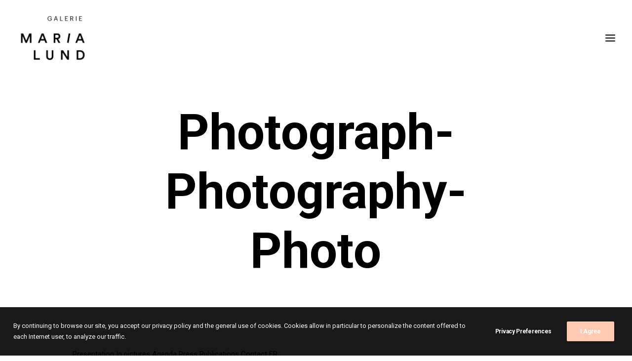

--- FILE ---
content_type: text/html; charset=UTF-8
request_url: https://marialund.com/en/tag/photograph-photography-photo/page/2/
body_size: 21199
content:
<!DOCTYPE html>
<html class="no-touch" lang="en-US" xmlns="http://www.w3.org/1999/xhtml">
<head>
<meta http-equiv="Content-Type" content="text/html; charset=UTF-8">
<meta name="viewport" content="width=device-width, initial-scale=1">
<link rel="profile" href="http://gmpg.org/xfn/11">
<link rel="pingback" href="https://marialund.com/xmlrpc.php">
<meta name='robots' content='index, follow, max-image-preview:large, max-snippet:-1, max-video-preview:-1' />

	<!-- This site is optimized with the Yoast SEO plugin v26.6 - https://yoast.com/wordpress/plugins/seo/ -->
	<title>Archives des Photograph-photography-photo - Page 2 of 6 - Galerie Maria Lund</title>
	<link rel="canonical" href="https://marialund.com/en/tag/photograph-photography-photo/page/2/" />
	<link rel="prev" href="https://marialund.com/en/tag/photograph-photography-photo/" />
	<link rel="next" href="https://marialund.com/en/tag/photograph-photography-photo/page/3/" />
	<meta property="og:locale" content="en_US" />
	<meta property="og:locale:alternate" content="fr_FR" />
	<meta property="og:type" content="article" />
	<meta property="og:title" content="Archives des Photograph-photography-photo - Page 2 of 6 - Galerie Maria Lund" />
	<meta property="og:url" content="https://marialund.com/en/tag/photograph-photography-photo/" />
	<meta property="og:site_name" content="Galerie Maria Lund" />
	<meta name="twitter:card" content="summary_large_image" />
	<script type="application/ld+json" class="yoast-schema-graph">{"@context":"https://schema.org","@graph":[{"@type":"CollectionPage","@id":"https://marialund.com/en/tag/photograph-photography-photo/","url":"https://marialund.com/en/tag/photograph-photography-photo/page/2/","name":"Archives des Photograph-photography-photo - Page 2 of 6 - Galerie Maria Lund","isPartOf":{"@id":"https://marialund.com/en/#website"},"primaryImageOfPage":{"@id":"https://marialund.com/en/tag/photograph-photography-photo/page/2/#primaryimage"},"image":{"@id":"https://marialund.com/en/tag/photograph-photography-photo/page/2/#primaryimage"},"thumbnailUrl":"https://marialund.com/wp-content/uploads/WEB_HS.2023.005_Looking-at-You_50x70cm_archive-pigment-print_2023.jpg","breadcrumb":{"@id":"https://marialund.com/en/tag/photograph-photography-photo/page/2/#breadcrumb"},"inLanguage":"en-US"},{"@type":"ImageObject","inLanguage":"en-US","@id":"https://marialund.com/en/tag/photograph-photography-photo/page/2/#primaryimage","url":"https://marialund.com/wp-content/uploads/WEB_HS.2023.005_Looking-at-You_50x70cm_archive-pigment-print_2023.jpg","contentUrl":"https://marialund.com/wp-content/uploads/WEB_HS.2023.005_Looking-at-You_50x70cm_archive-pigment-print_2023.jpg","width":1600,"height":1143,"caption":"tirage pigmentaire d'archive, archival pigment print 50 x 70 cm / 90 x 126 cm"},{"@type":"BreadcrumbList","@id":"https://marialund.com/en/tag/photograph-photography-photo/page/2/#breadcrumb","itemListElement":[{"@type":"ListItem","position":1,"name":"Accueil","item":"https://marialund.com/en/"},{"@type":"ListItem","position":2,"name":"Photograph-photography-photo"}]},{"@type":"WebSite","@id":"https://marialund.com/en/#website","url":"https://marialund.com/en/","name":"Galerie Maria Lund","description":"Art contemporain, Paris","potentialAction":[{"@type":"SearchAction","target":{"@type":"EntryPoint","urlTemplate":"https://marialund.com/en/?s={search_term_string}"},"query-input":{"@type":"PropertyValueSpecification","valueRequired":true,"valueName":"search_term_string"}}],"inLanguage":"en-US"}]}</script>
	<!-- / Yoast SEO plugin. -->


<link rel='dns-prefetch' href='//challenges.cloudflare.com' />
<link rel='dns-prefetch' href='//fonts.googleapis.com' />
<link rel="alternate" type="application/rss+xml" title="Galerie Maria Lund &raquo; Feed" href="https://marialund.com/en/feed/" />
<link rel="alternate" type="application/rss+xml" title="Galerie Maria Lund &raquo; Comments Feed" href="https://marialund.com/en/comments/feed/" />
<link rel="alternate" type="application/rss+xml" title="Galerie Maria Lund &raquo; Photograph-photography-photo Tag Feed" href="https://marialund.com/en/tag/photograph-photography-photo/feed/" />
<style id='wp-img-auto-sizes-contain-inline-css' type='text/css'>
img:is([sizes=auto i],[sizes^="auto," i]){contain-intrinsic-size:3000px 1500px}
/*# sourceURL=wp-img-auto-sizes-contain-inline-css */
</style>
<link rel='stylesheet' id='layerslider-css' href='https://marialund.com/wp-content/plugins/LayerSlider/assets/static/layerslider/css/layerslider.css?ver=6.11.7' type='text/css' media='all' />
<style id='wp-emoji-styles-inline-css' type='text/css'>

	img.wp-smiley, img.emoji {
		display: inline !important;
		border: none !important;
		box-shadow: none !important;
		height: 1em !important;
		width: 1em !important;
		margin: 0 0.07em !important;
		vertical-align: -0.1em !important;
		background: none !important;
		padding: 0 !important;
	}
/*# sourceURL=wp-emoji-styles-inline-css */
</style>
<style id='wp-block-library-inline-css' type='text/css'>
:root{--wp-block-synced-color:#7a00df;--wp-block-synced-color--rgb:122,0,223;--wp-bound-block-color:var(--wp-block-synced-color);--wp-editor-canvas-background:#ddd;--wp-admin-theme-color:#007cba;--wp-admin-theme-color--rgb:0,124,186;--wp-admin-theme-color-darker-10:#006ba1;--wp-admin-theme-color-darker-10--rgb:0,107,160.5;--wp-admin-theme-color-darker-20:#005a87;--wp-admin-theme-color-darker-20--rgb:0,90,135;--wp-admin-border-width-focus:2px}@media (min-resolution:192dpi){:root{--wp-admin-border-width-focus:1.5px}}.wp-element-button{cursor:pointer}:root .has-very-light-gray-background-color{background-color:#eee}:root .has-very-dark-gray-background-color{background-color:#313131}:root .has-very-light-gray-color{color:#eee}:root .has-very-dark-gray-color{color:#313131}:root .has-vivid-green-cyan-to-vivid-cyan-blue-gradient-background{background:linear-gradient(135deg,#00d084,#0693e3)}:root .has-purple-crush-gradient-background{background:linear-gradient(135deg,#34e2e4,#4721fb 50%,#ab1dfe)}:root .has-hazy-dawn-gradient-background{background:linear-gradient(135deg,#faaca8,#dad0ec)}:root .has-subdued-olive-gradient-background{background:linear-gradient(135deg,#fafae1,#67a671)}:root .has-atomic-cream-gradient-background{background:linear-gradient(135deg,#fdd79a,#004a59)}:root .has-nightshade-gradient-background{background:linear-gradient(135deg,#330968,#31cdcf)}:root .has-midnight-gradient-background{background:linear-gradient(135deg,#020381,#2874fc)}:root{--wp--preset--font-size--normal:16px;--wp--preset--font-size--huge:42px}.has-regular-font-size{font-size:1em}.has-larger-font-size{font-size:2.625em}.has-normal-font-size{font-size:var(--wp--preset--font-size--normal)}.has-huge-font-size{font-size:var(--wp--preset--font-size--huge)}.has-text-align-center{text-align:center}.has-text-align-left{text-align:left}.has-text-align-right{text-align:right}.has-fit-text{white-space:nowrap!important}#end-resizable-editor-section{display:none}.aligncenter{clear:both}.items-justified-left{justify-content:flex-start}.items-justified-center{justify-content:center}.items-justified-right{justify-content:flex-end}.items-justified-space-between{justify-content:space-between}.screen-reader-text{border:0;clip-path:inset(50%);height:1px;margin:-1px;overflow:hidden;padding:0;position:absolute;width:1px;word-wrap:normal!important}.screen-reader-text:focus{background-color:#ddd;clip-path:none;color:#444;display:block;font-size:1em;height:auto;left:5px;line-height:normal;padding:15px 23px 14px;text-decoration:none;top:5px;width:auto;z-index:100000}html :where(.has-border-color){border-style:solid}html :where([style*=border-top-color]){border-top-style:solid}html :where([style*=border-right-color]){border-right-style:solid}html :where([style*=border-bottom-color]){border-bottom-style:solid}html :where([style*=border-left-color]){border-left-style:solid}html :where([style*=border-width]){border-style:solid}html :where([style*=border-top-width]){border-top-style:solid}html :where([style*=border-right-width]){border-right-style:solid}html :where([style*=border-bottom-width]){border-bottom-style:solid}html :where([style*=border-left-width]){border-left-style:solid}html :where(img[class*=wp-image-]){height:auto;max-width:100%}:where(figure){margin:0 0 1em}html :where(.is-position-sticky){--wp-admin--admin-bar--position-offset:var(--wp-admin--admin-bar--height,0px)}@media screen and (max-width:600px){html :where(.is-position-sticky){--wp-admin--admin-bar--position-offset:0px}}

/*# sourceURL=wp-block-library-inline-css */
</style><style id='global-styles-inline-css' type='text/css'>
:root{--wp--preset--aspect-ratio--square: 1;--wp--preset--aspect-ratio--4-3: 4/3;--wp--preset--aspect-ratio--3-4: 3/4;--wp--preset--aspect-ratio--3-2: 3/2;--wp--preset--aspect-ratio--2-3: 2/3;--wp--preset--aspect-ratio--16-9: 16/9;--wp--preset--aspect-ratio--9-16: 9/16;--wp--preset--color--black: #000000;--wp--preset--color--cyan-bluish-gray: #abb8c3;--wp--preset--color--white: #ffffff;--wp--preset--color--pale-pink: #f78da7;--wp--preset--color--vivid-red: #cf2e2e;--wp--preset--color--luminous-vivid-orange: #ff6900;--wp--preset--color--luminous-vivid-amber: #fcb900;--wp--preset--color--light-green-cyan: #7bdcb5;--wp--preset--color--vivid-green-cyan: #00d084;--wp--preset--color--pale-cyan-blue: #8ed1fc;--wp--preset--color--vivid-cyan-blue: #0693e3;--wp--preset--color--vivid-purple: #9b51e0;--wp--preset--gradient--vivid-cyan-blue-to-vivid-purple: linear-gradient(135deg,rgb(6,147,227) 0%,rgb(155,81,224) 100%);--wp--preset--gradient--light-green-cyan-to-vivid-green-cyan: linear-gradient(135deg,rgb(122,220,180) 0%,rgb(0,208,130) 100%);--wp--preset--gradient--luminous-vivid-amber-to-luminous-vivid-orange: linear-gradient(135deg,rgb(252,185,0) 0%,rgb(255,105,0) 100%);--wp--preset--gradient--luminous-vivid-orange-to-vivid-red: linear-gradient(135deg,rgb(255,105,0) 0%,rgb(207,46,46) 100%);--wp--preset--gradient--very-light-gray-to-cyan-bluish-gray: linear-gradient(135deg,rgb(238,238,238) 0%,rgb(169,184,195) 100%);--wp--preset--gradient--cool-to-warm-spectrum: linear-gradient(135deg,rgb(74,234,220) 0%,rgb(151,120,209) 20%,rgb(207,42,186) 40%,rgb(238,44,130) 60%,rgb(251,105,98) 80%,rgb(254,248,76) 100%);--wp--preset--gradient--blush-light-purple: linear-gradient(135deg,rgb(255,206,236) 0%,rgb(152,150,240) 100%);--wp--preset--gradient--blush-bordeaux: linear-gradient(135deg,rgb(254,205,165) 0%,rgb(254,45,45) 50%,rgb(107,0,62) 100%);--wp--preset--gradient--luminous-dusk: linear-gradient(135deg,rgb(255,203,112) 0%,rgb(199,81,192) 50%,rgb(65,88,208) 100%);--wp--preset--gradient--pale-ocean: linear-gradient(135deg,rgb(255,245,203) 0%,rgb(182,227,212) 50%,rgb(51,167,181) 100%);--wp--preset--gradient--electric-grass: linear-gradient(135deg,rgb(202,248,128) 0%,rgb(113,206,126) 100%);--wp--preset--gradient--midnight: linear-gradient(135deg,rgb(2,3,129) 0%,rgb(40,116,252) 100%);--wp--preset--font-size--small: 13px;--wp--preset--font-size--medium: 20px;--wp--preset--font-size--large: 36px;--wp--preset--font-size--x-large: 42px;--wp--preset--spacing--20: 0.44rem;--wp--preset--spacing--30: 0.67rem;--wp--preset--spacing--40: 1rem;--wp--preset--spacing--50: 1.5rem;--wp--preset--spacing--60: 2.25rem;--wp--preset--spacing--70: 3.38rem;--wp--preset--spacing--80: 5.06rem;--wp--preset--shadow--natural: 6px 6px 9px rgba(0, 0, 0, 0.2);--wp--preset--shadow--deep: 12px 12px 50px rgba(0, 0, 0, 0.4);--wp--preset--shadow--sharp: 6px 6px 0px rgba(0, 0, 0, 0.2);--wp--preset--shadow--outlined: 6px 6px 0px -3px rgb(255, 255, 255), 6px 6px rgb(0, 0, 0);--wp--preset--shadow--crisp: 6px 6px 0px rgb(0, 0, 0);}:where(.is-layout-flex){gap: 0.5em;}:where(.is-layout-grid){gap: 0.5em;}body .is-layout-flex{display: flex;}.is-layout-flex{flex-wrap: wrap;align-items: center;}.is-layout-flex > :is(*, div){margin: 0;}body .is-layout-grid{display: grid;}.is-layout-grid > :is(*, div){margin: 0;}:where(.wp-block-columns.is-layout-flex){gap: 2em;}:where(.wp-block-columns.is-layout-grid){gap: 2em;}:where(.wp-block-post-template.is-layout-flex){gap: 1.25em;}:where(.wp-block-post-template.is-layout-grid){gap: 1.25em;}.has-black-color{color: var(--wp--preset--color--black) !important;}.has-cyan-bluish-gray-color{color: var(--wp--preset--color--cyan-bluish-gray) !important;}.has-white-color{color: var(--wp--preset--color--white) !important;}.has-pale-pink-color{color: var(--wp--preset--color--pale-pink) !important;}.has-vivid-red-color{color: var(--wp--preset--color--vivid-red) !important;}.has-luminous-vivid-orange-color{color: var(--wp--preset--color--luminous-vivid-orange) !important;}.has-luminous-vivid-amber-color{color: var(--wp--preset--color--luminous-vivid-amber) !important;}.has-light-green-cyan-color{color: var(--wp--preset--color--light-green-cyan) !important;}.has-vivid-green-cyan-color{color: var(--wp--preset--color--vivid-green-cyan) !important;}.has-pale-cyan-blue-color{color: var(--wp--preset--color--pale-cyan-blue) !important;}.has-vivid-cyan-blue-color{color: var(--wp--preset--color--vivid-cyan-blue) !important;}.has-vivid-purple-color{color: var(--wp--preset--color--vivid-purple) !important;}.has-black-background-color{background-color: var(--wp--preset--color--black) !important;}.has-cyan-bluish-gray-background-color{background-color: var(--wp--preset--color--cyan-bluish-gray) !important;}.has-white-background-color{background-color: var(--wp--preset--color--white) !important;}.has-pale-pink-background-color{background-color: var(--wp--preset--color--pale-pink) !important;}.has-vivid-red-background-color{background-color: var(--wp--preset--color--vivid-red) !important;}.has-luminous-vivid-orange-background-color{background-color: var(--wp--preset--color--luminous-vivid-orange) !important;}.has-luminous-vivid-amber-background-color{background-color: var(--wp--preset--color--luminous-vivid-amber) !important;}.has-light-green-cyan-background-color{background-color: var(--wp--preset--color--light-green-cyan) !important;}.has-vivid-green-cyan-background-color{background-color: var(--wp--preset--color--vivid-green-cyan) !important;}.has-pale-cyan-blue-background-color{background-color: var(--wp--preset--color--pale-cyan-blue) !important;}.has-vivid-cyan-blue-background-color{background-color: var(--wp--preset--color--vivid-cyan-blue) !important;}.has-vivid-purple-background-color{background-color: var(--wp--preset--color--vivid-purple) !important;}.has-black-border-color{border-color: var(--wp--preset--color--black) !important;}.has-cyan-bluish-gray-border-color{border-color: var(--wp--preset--color--cyan-bluish-gray) !important;}.has-white-border-color{border-color: var(--wp--preset--color--white) !important;}.has-pale-pink-border-color{border-color: var(--wp--preset--color--pale-pink) !important;}.has-vivid-red-border-color{border-color: var(--wp--preset--color--vivid-red) !important;}.has-luminous-vivid-orange-border-color{border-color: var(--wp--preset--color--luminous-vivid-orange) !important;}.has-luminous-vivid-amber-border-color{border-color: var(--wp--preset--color--luminous-vivid-amber) !important;}.has-light-green-cyan-border-color{border-color: var(--wp--preset--color--light-green-cyan) !important;}.has-vivid-green-cyan-border-color{border-color: var(--wp--preset--color--vivid-green-cyan) !important;}.has-pale-cyan-blue-border-color{border-color: var(--wp--preset--color--pale-cyan-blue) !important;}.has-vivid-cyan-blue-border-color{border-color: var(--wp--preset--color--vivid-cyan-blue) !important;}.has-vivid-purple-border-color{border-color: var(--wp--preset--color--vivid-purple) !important;}.has-vivid-cyan-blue-to-vivid-purple-gradient-background{background: var(--wp--preset--gradient--vivid-cyan-blue-to-vivid-purple) !important;}.has-light-green-cyan-to-vivid-green-cyan-gradient-background{background: var(--wp--preset--gradient--light-green-cyan-to-vivid-green-cyan) !important;}.has-luminous-vivid-amber-to-luminous-vivid-orange-gradient-background{background: var(--wp--preset--gradient--luminous-vivid-amber-to-luminous-vivid-orange) !important;}.has-luminous-vivid-orange-to-vivid-red-gradient-background{background: var(--wp--preset--gradient--luminous-vivid-orange-to-vivid-red) !important;}.has-very-light-gray-to-cyan-bluish-gray-gradient-background{background: var(--wp--preset--gradient--very-light-gray-to-cyan-bluish-gray) !important;}.has-cool-to-warm-spectrum-gradient-background{background: var(--wp--preset--gradient--cool-to-warm-spectrum) !important;}.has-blush-light-purple-gradient-background{background: var(--wp--preset--gradient--blush-light-purple) !important;}.has-blush-bordeaux-gradient-background{background: var(--wp--preset--gradient--blush-bordeaux) !important;}.has-luminous-dusk-gradient-background{background: var(--wp--preset--gradient--luminous-dusk) !important;}.has-pale-ocean-gradient-background{background: var(--wp--preset--gradient--pale-ocean) !important;}.has-electric-grass-gradient-background{background: var(--wp--preset--gradient--electric-grass) !important;}.has-midnight-gradient-background{background: var(--wp--preset--gradient--midnight) !important;}.has-small-font-size{font-size: var(--wp--preset--font-size--small) !important;}.has-medium-font-size{font-size: var(--wp--preset--font-size--medium) !important;}.has-large-font-size{font-size: var(--wp--preset--font-size--large) !important;}.has-x-large-font-size{font-size: var(--wp--preset--font-size--x-large) !important;}
/*# sourceURL=global-styles-inline-css */
</style>

<style id='classic-theme-styles-inline-css' type='text/css'>
/*! This file is auto-generated */
.wp-block-button__link{color:#fff;background-color:#32373c;border-radius:9999px;box-shadow:none;text-decoration:none;padding:calc(.667em + 2px) calc(1.333em + 2px);font-size:1.125em}.wp-block-file__button{background:#32373c;color:#fff;text-decoration:none}
/*# sourceURL=/wp-includes/css/classic-themes.min.css */
</style>
<link rel='stylesheet' id='contact-form-7-css' href='https://marialund.com/wp-content/plugins/contact-form-7/includes/css/styles.css?ver=6.1.4' type='text/css' media='all' />
<link rel='stylesheet' id='uncodefont-google-css' href='//fonts.googleapis.com/css?family=Poppins%3A300%2Cregular%2C500%2C600%2C700%7CDroid+Serif%3Aregular%2Citalic%2C700%2C700italic%7CDosis%3A200%2C300%2Cregular%2C500%2C600%2C700%2C800%7CPlayfair+Display%3Aregular%2Citalic%2C700%2C700italic%2C900%2C900italic%7COswald%3A300%2Cregular%2C700%7CRoboto%3A100%2C100italic%2C300%2C300italic%2Cregular%2Citalic%2C500%2C500italic%2C700%2C700italic%2C900%2C900italic%7CNunito%3A200%2C200italic%2C300%2C300italic%2Cregular%2Citalic%2C600%2C600italic%2C700%2C700italic%2C900%2C900italic%7CLibre+Franklin%3A100%2C100italic%2C200%2C200italic%2C300%2C300italic%2Cregular%2Citalic%2C500%2C500italic%2C600%2C600italic%2C700%2C700italic%2C800%2C800italic%2C900%2C900italic&#038;subset=devanagari%2Clatin-ext%2Clatin%2Ccyrillic%2Cvietnamese%2Cgreek%2Ccyrillic-ext%2Cgreek-ext&#038;ver=2.10.4' type='text/css' media='all' />
<link rel='stylesheet' id='uncode-privacy-css' href='https://marialund.com/wp-content/plugins/uncode-privacy/assets/css/uncode-privacy-public.css?ver=2.2.7' type='text/css' media='all' />
<link rel='stylesheet' id='uncode-style-css' href='https://marialund.com/wp-content/themes/uncode/library/css/style.css?ver=2.10.4' type='text/css' media='all' />
<style id='uncode-style-inline-css' type='text/css'>

@media (max-width: 959px) { .navbar-brand > * { height: 80px !important;}}
@media (min-width: 960px) { 
		.limit-width { max-width: 80%; margin: auto;}
		.menu-container:not(.grid-filters) .menu-horizontal ul.menu-smart .megamenu-block-wrapper > .vc_row[data-parent="true"].limit-width:not(.row-parent-limit) { max-width: calc(80% - 72px); }
		}
.menu-primary ul.menu-smart > li > a, .menu-primary ul.menu-smart li.dropdown > a, .menu-primary ul.menu-smart li.mega-menu > a, .vmenu-container ul.menu-smart > li > a, .vmenu-container ul.menu-smart li.dropdown > a { text-transform: uppercase; }
body.menu-custom-padding .col-lg-0.logo-container, body.menu-custom-padding .col-lg-2.logo-container, body.menu-custom-padding .col-lg-12 .logo-container, body.menu-custom-padding .col-lg-4.logo-container { padding-top: 27px; padding-bottom: 27px; }
body.menu-custom-padding .col-lg-0.logo-container.shrinked, body.menu-custom-padding .col-lg-2.logo-container.shrinked, body.menu-custom-padding .col-lg-12 .logo-container.shrinked, body.menu-custom-padding .col-lg-4.logo-container.shrinked { padding-top: 18px; padding-bottom: 18px; }
@media (max-width: 959px) { body.menu-custom-padding .menu-container .logo-container { padding-top: 9px !important; padding-bottom: 9px !important; } }
#changer-back-color { transition: background-color 1000ms cubic-bezier(0.25, 1, 0.5, 1) !important; } #changer-back-color > div { transition: opacity 1000ms cubic-bezier(0.25, 1, 0.5, 1) !important; } body.bg-changer-init.disable-hover .main-wrapper .style-light,  body.bg-changer-init.disable-hover .main-wrapper .style-light h1,  body.bg-changer-init.disable-hover .main-wrapper .style-light h2, body.bg-changer-init.disable-hover .main-wrapper .style-light h3, body.bg-changer-init.disable-hover .main-wrapper .style-light h4, body.bg-changer-init.disable-hover .main-wrapper .style-light h5, body.bg-changer-init.disable-hover .main-wrapper .style-light h6, body.bg-changer-init.disable-hover .main-wrapper .style-light a, body.bg-changer-init.disable-hover .main-wrapper .style-dark, body.bg-changer-init.disable-hover .main-wrapper .style-dark h1, body.bg-changer-init.disable-hover .main-wrapper .style-dark h2, body.bg-changer-init.disable-hover .main-wrapper .style-dark h3, body.bg-changer-init.disable-hover .main-wrapper .style-dark h4, body.bg-changer-init.disable-hover .main-wrapper .style-dark h5, body.bg-changer-init.disable-hover .main-wrapper .style-dark h6, body.bg-changer-init.disable-hover .main-wrapper .style-dark a { transition: color 1000ms cubic-bezier(0.25, 1, 0.5, 1) !important; }
/*# sourceURL=uncode-style-inline-css */
</style>
<link rel='stylesheet' id='uncode-icons-css' href='https://marialund.com/wp-content/themes/uncode/library/css/uncode-icons.css?ver=2.10.4' type='text/css' media='all' />
<link rel='stylesheet' id='uncode-custom-style-css' href='https://marialund.com/wp-content/themes/uncode/library/css/style-custom.css?ver=2.10.4' type='text/css' media='all' />
<style id='uncode-custom-style-inline-css' type='text/css'>
.standard-404 {display:none;}@media (min-width:960px) { body:not(.rtl) .gdpr-privacy-bar .gdpr-wrapper p { padding-right:305px; } }.grecaptcha-badge {visibility:hidden;}@media (min-width:960px) {.lang-item-125 {margin:5% 0 0 0!important;}}@media (max-width:959px) {.lang-item-125 {margin:5%!important 0 0 0!important;}.wpcf7-inline-wrapper .wpcf7-inline-field {width:100%;display:inline-block;vertical-align:top;padding:0px 0px 0px 0px;}}.header-wrapper .header-scrolldown i {font-size:48px;cursor:pointer;color:#ffffff;}.text-12 p {font-size:12px!important;}.ilightbox-caption {font-size:16px!important; text-align:left!important;}body[class*=hmenu] ul.menu-smart li.filter-show-all {display:none!important;}.descriptions h4, .descriptions.h4 {font-size:20px;line-height:1.2;margin:10px 0 0;}.descriptions h6, .descriptions.h6 {font-size:20px;line-height:1.2;margin:10px 0 0;}.share-button.share-inline .social.top li.social-linkedin,.share-button.share-inline .social.top li.social-xing,.share-button.share-inline .social.top li.social-paper-plane{display:none !important;}.isotope-filters ul.menu-smart li:nth-child(1) {display:none!important;}.post-wrapper .post-footer {border-top-width:0px;border-top-style:none;}.post-wrapper .post-share {border-bottom-width:0px;border-bottom-style:none;padding-top:30px;padding-bottom:30px;}.wpcf7 .wpcf7-mail-sent-ok,.wpcf7 .wpcf7-validation-errors,.wpcf7 .wpcf7-not-valid-tip {color:#000000 !important;font-weight:400;}@media (max-width:959px) {.menu-smart a {font-weight:500;text-transform:initial!important;}body.menu-mobile-centered .main-menu-container .menu-horizontal .menu-horizontal-inner ul.menu-smart li.menu-item > a, body.menu-mobile-centered .vmenu-container .vmenu-row-wrapper .vmenu-wrap-cell ul.menu-smart li.menu-item > a, body.menu-mobile-centered .overlay-menu .navbar-main .menu-sidebar-inner ul.menu-smart li.menu-item > a, body.menu-mobile-centered .main-menu-container .menu-horizontal .menu-horizontal-inner ul.menu-smart li.menu-item-link > a, body.menu-mobile-centered .vmenu-container .vmenu-row-wrapper .vmenu-wrap-cell ul.menu-smart li.menu-item-link > a, body.menu-mobile-centered .overlay-menu .navbar-main .menu-sidebar-inner ul.menu-smart li.menu-item-link > a {font-size:4.5vw !important;line-height:1.3 !important;padding-top:5px;padding-bottom:5px;text-transform:uppercase !important;}}#menu-footer-gml li.menu-item a:hover {color:#ff8787!important;}.post-info{display:none;}.wpcf7-textarea {padding-top:18px;}.ilightbox-caption { padding-top:0px !important;padding-left:0px !important;font-size:13px !important;}
/*# sourceURL=uncode-custom-style-inline-css */
</style>
<script type="text/javascript" src="https://marialund.com/wp-includes/js/jquery/jquery.min.js?ver=3.7.1" id="jquery-core-js"></script>
<script type="text/javascript" src="https://marialund.com/wp-includes/js/jquery/jquery-migrate.min.js?ver=3.4.1" id="jquery-migrate-js"></script>
<script type="text/javascript" id="layerslider-utils-js-extra">
/* <![CDATA[ */
var LS_Meta = {"v":"6.11.7","fixGSAP":"1"};
//# sourceURL=layerslider-utils-js-extra
/* ]]> */
</script>
<script type="text/javascript" src="https://marialund.com/wp-content/plugins/LayerSlider/assets/static/layerslider/js/layerslider.utils.js?ver=6.11.7" id="layerslider-utils-js"></script>
<script type="text/javascript" src="https://marialund.com/wp-content/plugins/LayerSlider/assets/static/layerslider/js/layerslider.kreaturamedia.jquery.js?ver=6.11.7" id="layerslider-js"></script>
<script type="text/javascript" src="https://marialund.com/wp-content/plugins/LayerSlider/assets/static/layerslider/js/layerslider.transitions.js?ver=6.11.7" id="layerslider-transitions-js"></script>
<script type="text/javascript" src="//marialund.com/wp-content/plugins/revslider/sr6/assets/js/rbtools.min.js?ver=6.7.38" async id="tp-tools-js"></script>
<script type="text/javascript" src="//marialund.com/wp-content/plugins/revslider/sr6/assets/js/rs6.min.js?ver=6.7.38" async id="revmin-js"></script>
<script type="text/javascript" src="/wp-content/themes/uncode/library/js/ai-uncode.min.js" data-limit-density='true' id="uncodeAI" data-async='true' data-home="/" data-path="/" data-breakpoints-images="258,516,720,1032,1440,2064,2880" id="ai-uncode-js"></script>
<script type="text/javascript" id="uncode-init-js-extra">
/* <![CDATA[ */
var SiteParameters = {"days":"days","hours":"hours","minutes":"minutes","seconds":"seconds","constant_scroll":"on","scroll_speed":"2","parallax_factor":"0.25","loading":"Loading\u2026","slide_name":"slide","slide_footer":"footer","ajax_url":"https://marialund.com/wp-admin/admin-ajax.php","nonce_adaptive_images":"ae35160d3c","nonce_srcset_async":"7bf5272d5e","enable_debug":"","block_mobile_videos":"","is_frontend_editor":"","main_width":["80","%"],"mobile_parallax_allowed":"","listen_for_screen_update":"1","wireframes_plugin_active":"1","sticky_elements":"off","resize_quality":"90","register_metadata":"","bg_changer_time":"1000","update_wc_fragments":"1","optimize_shortpixel_image":"","menu_mobile_offcanvas_gap":"45","custom_cursor_selector":"[href], .trigger-overlay, .owl-next, .owl-prev, .owl-dot, input[type=\"submit\"], input[type=\"checkbox\"], button[type=\"submit\"], a[class^=\"ilightbox\"], .ilightbox-thumbnail, .ilightbox-prev, .ilightbox-next, .overlay-close, .unmodal-close, .qty-inset \u003E span, .share-button li, .uncode-post-titles .tmb.tmb-click-area, .btn-link, .tmb-click-row .t-inside, .lg-outer button, .lg-thumb img, a[data-lbox], .uncode-close-offcanvas-overlay, .uncode-nav-next, .uncode-nav-prev, .uncode-nav-index","mobile_parallax_animation":"","lbox_enhanced":"","native_media_player":"1","vimeoPlayerParams":"?autoplay=0","ajax_filter_key_search":"key","ajax_filter_key_unfilter":"unfilter","index_pagination_disable_scroll":"","index_pagination_scroll_to":"","uncode_wc_popup_cart_qty":"","disable_hover_hack":"","uncode_nocookie":"","menuHideOnClick":"1","menuShowOnClick":"","smoothScroll":"","smoothScrollDisableHover":"","smoothScrollQuery":"960","uncode_force_onepage_dots":"","uncode_smooth_scroll_safe":"","uncode_lb_add_galleries":", .gallery","uncode_lb_add_items":", .gallery .gallery-item a","uncode_prev_label":"Previous","uncode_next_label":"Next","uncode_slide_label":"Slide","uncode_share_label":"Share on %","uncode_has_ligatures":"","uncode_is_accessible":"","uncode_carousel_itemSelector":"*:not(.hidden)","uncode_adaptive":"1","ai_breakpoints":"258,516,720,1032,1440,2064,2880","uncode_adaptive_async":"1","uncode_limit_width":"80%"};
//# sourceURL=uncode-init-js-extra
/* ]]> */
</script>
<script type="text/javascript" src="https://marialund.com/wp-content/themes/uncode/library/js/init.min.js?ver=2.10.4" id="uncode-init-js"></script>
<script></script><meta name="generator" content="Powered by LayerSlider 6.11.7 - Multi-Purpose, Responsive, Parallax, Mobile-Friendly Slider Plugin for WordPress." />
<!-- LayerSlider updates and docs at: https://layerslider.kreaturamedia.com -->
<link rel="https://api.w.org/" href="https://marialund.com/wp-json/" /><link rel="alternate" title="JSON" type="application/json" href="https://marialund.com/wp-json/wp/v2/tags/416" /><link rel="EditURI" type="application/rsd+xml" title="RSD" href="https://marialund.com/xmlrpc.php?rsd" />
<meta name="generator" content="WordPress 6.9" />
<style type="text/css">.recentcomments a{display:inline !important;padding:0 !important;margin:0 !important;}</style><meta name="generator" content="Powered by Slider Revolution 6.7.38 - responsive, Mobile-Friendly Slider Plugin for WordPress with comfortable drag and drop interface." />
<link rel="icon" href="https://marialund.com/wp-content/uploads/cropped-favicon-32x32.png" sizes="32x32" />
<link rel="icon" href="https://marialund.com/wp-content/uploads/cropped-favicon-192x192.png" sizes="192x192" />
<link rel="apple-touch-icon" href="https://marialund.com/wp-content/uploads/cropped-favicon-180x180.png" />
<meta name="msapplication-TileImage" content="https://marialund.com/wp-content/uploads/cropped-favicon-270x270.png" />
<script>function setREVStartSize(e){
			//window.requestAnimationFrame(function() {
				window.RSIW = window.RSIW===undefined ? window.innerWidth : window.RSIW;
				window.RSIH = window.RSIH===undefined ? window.innerHeight : window.RSIH;
				try {
					var pw = document.getElementById(e.c).parentNode.offsetWidth,
						newh;
					pw = pw===0 || isNaN(pw) || (e.l=="fullwidth" || e.layout=="fullwidth") ? window.RSIW : pw;
					e.tabw = e.tabw===undefined ? 0 : parseInt(e.tabw);
					e.thumbw = e.thumbw===undefined ? 0 : parseInt(e.thumbw);
					e.tabh = e.tabh===undefined ? 0 : parseInt(e.tabh);
					e.thumbh = e.thumbh===undefined ? 0 : parseInt(e.thumbh);
					e.tabhide = e.tabhide===undefined ? 0 : parseInt(e.tabhide);
					e.thumbhide = e.thumbhide===undefined ? 0 : parseInt(e.thumbhide);
					e.mh = e.mh===undefined || e.mh=="" || e.mh==="auto" ? 0 : parseInt(e.mh,0);
					if(e.layout==="fullscreen" || e.l==="fullscreen")
						newh = Math.max(e.mh,window.RSIH);
					else{
						e.gw = Array.isArray(e.gw) ? e.gw : [e.gw];
						for (var i in e.rl) if (e.gw[i]===undefined || e.gw[i]===0) e.gw[i] = e.gw[i-1];
						e.gh = e.el===undefined || e.el==="" || (Array.isArray(e.el) && e.el.length==0)? e.gh : e.el;
						e.gh = Array.isArray(e.gh) ? e.gh : [e.gh];
						for (var i in e.rl) if (e.gh[i]===undefined || e.gh[i]===0) e.gh[i] = e.gh[i-1];
											
						var nl = new Array(e.rl.length),
							ix = 0,
							sl;
						e.tabw = e.tabhide>=pw ? 0 : e.tabw;
						e.thumbw = e.thumbhide>=pw ? 0 : e.thumbw;
						e.tabh = e.tabhide>=pw ? 0 : e.tabh;
						e.thumbh = e.thumbhide>=pw ? 0 : e.thumbh;
						for (var i in e.rl) nl[i] = e.rl[i]<window.RSIW ? 0 : e.rl[i];
						sl = nl[0];
						for (var i in nl) if (sl>nl[i] && nl[i]>0) { sl = nl[i]; ix=i;}
						var m = pw>(e.gw[ix]+e.tabw+e.thumbw) ? 1 : (pw-(e.tabw+e.thumbw)) / (e.gw[ix]);
						newh =  (e.gh[ix] * m) + (e.tabh + e.thumbh);
					}
					var el = document.getElementById(e.c);
					if (el!==null && el) el.style.height = newh+"px";
					el = document.getElementById(e.c+"_wrapper");
					if (el!==null && el) {
						el.style.height = newh+"px";
						el.style.display = "block";
					}
				} catch(e){
					console.log("Failure at Presize of Slider:" + e)
				}
			//});
		  };</script>
<noscript><style> .wpb_animate_when_almost_visible { opacity: 1; }</style></noscript><link rel='stylesheet' id='rs-plugin-settings-css' href='//marialund.com/wp-content/plugins/revslider/sr6/assets/css/rs6.css?ver=6.7.38' type='text/css' media='all' />
<style id='rs-plugin-settings-inline-css' type='text/css'>
#rs-demo-id {}
/*# sourceURL=rs-plugin-settings-inline-css */
</style>
</head>
<body class="archive paged tag tag-photograph-photography-photo tag-416 paged-2 tag-paged-2 wp-theme-uncode  style-color-xsdn-bg group-blog hormenu-position-left megamenu-full-submenu header-full-width vmenu-center vmenu-middle menu-overlay main-center-align menu-mobile-transparent menu-custom-padding textual-accent-color menu-sticky-mobile menu-mobile-centered menu-mobile-animated mobile-parallax-not-allowed ilb-no-bounce unreg adaptive-images-async qw-body-scroll-disabled menu-sticky-fix no-qty-fx wpb-js-composer js-comp-ver-8.7.1.2 vc_responsive" data-border="0">

			<div id="vh_layout_help"></div><div class="body-borders" data-border="0"><div class="top-border body-border-shadow"></div><div class="right-border body-border-shadow"></div><div class="bottom-border body-border-shadow"></div><div class="left-border body-border-shadow"></div><div class="top-border style-color-xsdn-bg"></div><div class="right-border style-color-xsdn-bg"></div><div class="bottom-border style-color-xsdn-bg"></div><div class="left-border style-color-xsdn-bg"></div></div>	<div class="box-wrapper">
		<div class="box-container">
		<script type="text/javascript" id="initBox">UNCODE.initBox();</script>
		<div class="menu-wrapper menu-shrink menu-sticky menu-sticky-mobile">
													<span class="menu-container-ghost-bg style-color-xsdn-bg menu-no-borders"></span>
													<div id="masthead" class="navbar menu-primary menu-light submenu-light menu-transparent menu-add-padding style-light-original single-h-padding style-light-override menu-absolute menu-with-logo">
														<div class="menu-container style-color-xsdn-bg menu-no-borders" role="banner">
															<div class="row-menu row-offcanvas">
																<div class="row-menu-inner row-brand menu-horizontal-inner"><div id="logo-container-mobile" class="col-lg-0 logo-container middle">
																		<div id="main-logo" class="navbar-header style-light">
																			<a href="https://marialund.com/en/" class="navbar-brand" data-padding-shrink ="18" data-minheight="60" aria-label="Galerie Maria Lund"><div class="logo-image main-logo logo-skinnable" data-maxheight="100" style="height: 100px;"><img fetchpriority="high" decoding="async" src="https://marialund.com/wp-content/uploads/Logo-GML-3.png" alt="logo" width="1200" height="822" class="img-responsive" /></div></a>
																		</div>
																	</div>
																	<div class="mmb-container"><div class="mobile-additional-icons"></div><div class="mobile-menu-button menu-button-overlay no-toggle mobile-menu-button-light lines-button trigger-overlay" data-area="menu" data-container="main-container" aria-label="Open menu" role="button" tabindex="0"><span class="lines"><span></span></span></div></div></div>
															</div></div>
													</div>
												</div><div class="overlay overlay-sequential overlay-menu" data-area="menu" data-container="main-container">
														<div class="overlay-bg style-light-bg"></div>
														<div class="main-header">
															<div class="vmenu-container menu-container style-light menu-no-arrows menu-primary menu-light submenu-light menu-transparent style-light-original single-h-padding" role="navigation" data-lenis-prevent>
																<div class="row row-parent">
																	<div class="row-inner">
																		<div class="menu-sidebar main-menu-container">
																			<div class="navbar-main">
																				<div class="menu-sidebar-inner">
																					<div class="menu-accordion menu-accordion-primary"><ul id="menu-gml-menu-principal-en-news-artists-exhib-contact-1" class="menu-primary-inner menu-smart sm sm-vertical" role="menu"><li role="menuitem"  class="menu-item menu-item-type-custom menu-item-object-custom menu-item-home depth-0 menu-item-82537 menu-item-link"><a href="https://marialund.com/en/">News<i class="fa fa-angle-right fa-dropdown"></i></a></li>
<li role="menuitem"  class="menu-item menu-item-type-post_type menu-item-object-page depth-0 menu-item-78248 menu-item-link"><a href="https://marialund.com/en/artists/">Artists<i class="fa fa-angle-right fa-dropdown"></i></a></li>
<li role="menuitem"  class="menu-item menu-item-type-post_type menu-item-object-page depth-0 menu-item-85570 menu-item-link"><a href="https://marialund.com/en/exhibitions/">Exhibitions<i class="fa fa-angle-right fa-dropdown"></i></a></li>
<li role="menuitem"  class="menu-item menu-item-type-post_type menu-item-object-page depth-0 menu-item-85854 menu-item-link"><a href="https://marialund.com/en/off-site/">Off site<i class="fa fa-angle-right fa-dropdown"></i></a></li>
<li role="menuitem"  class="menu-item menu-item-type-custom menu-item-object-custom depth-0 menu-item-82654 menu-item-link"><a href="/contact-us/">Contact<i class="fa fa-angle-right fa-dropdown"></i></a></li>
<li role="menuitem"  class="lang-item lang-item-125 lang-item-fr lang-item-first menu-item menu-item-type-custom menu-item-object-custom depth-0 menu-item-78244-fr menu-item-link"><a href="https://marialund.com/fr/tag/photo-photographie/" hreflang="fr-FR" lang="fr-FR">FR<i class="fa fa-angle-right fa-dropdown"></i></a></li>
<li role="menuitem"  class="lang-item lang-item-132 lang-item-en current-lang menu-item menu-item-type-custom menu-item-object-custom depth-0 menu-item-78244-en menu-item-link"><a href="https://marialund.com/en/tag/photograph-photography-photo/" hreflang="en-US" lang="en-US">EN<i class="fa fa-angle-right fa-dropdown"></i></a></li>
</ul></div><div class="uncode-close-offcanvas-mobile lines-button close navbar-mobile-el"><span class="lines"></span></div><div class="menu-accordion menu-accordion-extra-icons"><ul class="menu-smart sm sm-vertical menu-smart-social" role="menu"><li role="menuitem" class="menu-item-link search-icon style-light dropdown "><a href="#" aria-label="Search">
													<i class="fa fa-search3"></i><span>Search</span><i class="fa fa-angle-down fa-dropdown"></i>
													</a><ul role="menu" class="drop-menu">
														<li role="menuitem">
															<form class="search" method="get" action="https://marialund.com/en/">
																<input type="search" class="search-field no-livesearch" placeholder="Search…" value="" name="s" title="Search…" /></form>
														</li>
													</ul></li></ul></div></div>
																			</div>
													 					</div>
																		
																	</div>
																</div>
															</div>
														</div>
													</div>			<script type="text/javascript" id="fixMenuHeight">UNCODE.fixMenuHeight();</script>
						<div class="main-wrapper">
				<div class="main-container">
					<div class="page-wrapper" role="main">
						<div class="sections-container" id="sections-container">
<div id="page-header"><div class="header-basic limit-width style-light">
													<div class="background-element header-wrapper header-scroll-opacity header-parallax style-color-xsdn-bg header-only-text" data-height="35" style="min-height: 300px;">
													<div class="header-bg-wrapper">
											<div class="header-bg" style="background-position: center top;"></div>
											
										</div><div class="header-main-container limit-width">
															<div class="header-content header-center header-middle header-align-center">
																<div class="header-content-inner" >
																	<h1 class="header-title font-gml-main fontsize-445851 font-weight-800 text-capitalize"><span>Photograph-photography-photo</span></h1>
																</div>
															</div>
														</div></div>
												</div></div><script type="text/javascript">UNCODE.initHeader();</script><div class="page-body style-color-xsdn-bg">
          <div class="post-wrapper">
          	<div class="post-body"><div class="post-content un-no-sidebar-layout"><div data-parent="true" class="vc_row sticky-element has-bg need-focus style-color-xsdn-bg row-container boomapps_vcrow" id="row-unique-1"><div class="row single-top-padding one-bottom-padding no-h-padding limit-width row-parent"><div class="wpb_row row-inner"><div class="wpb_column pos-top pos-center align_left column_parent col-lg-12 boomapps_vccolumn single-internal-gutter"><div class="uncol style-light font-gml-main"  ><div class="uncoltable"><div class="uncell  vc_custom_1569923468961 boomapps_vccolumn no-block-padding" style="padding-left: 7px ;" ><div class="uncont" ><div class="vc_wp_custommenu wpb_content_element"  data-id="1"><div class="widget widget_nav_menu"><div class="menu-gml-menu-expositions-en-container"><ul id="menu-gml-menu-expositions-en" class="menu-smart sm menu-horizontal"><li id="menu-item-81490" class="menu-item menu-item-type-custom menu-item-object-custom menu-item-81490"><a href="#presentation">Presentation</a></li>
<li id="menu-item-81491" class="menu-item menu-item-type-custom menu-item-object-custom menu-item-81491"><a href="#in-pictures">In pictures</a></li>
<li id="menu-item-81492" class="menu-item menu-item-type-custom menu-item-object-custom menu-item-81492"><a href="#agenda">Agenda</a></li>
<li id="menu-item-81493" class="menu-item menu-item-type-custom menu-item-object-custom menu-item-81493"><a href="#press">Press</a></li>
<li id="menu-item-81494" class="menu-item menu-item-type-custom menu-item-object-custom menu-item-81494"><a href="#publications">Publications</a></li>
<li id="menu-item-81535" class="menu-item menu-item-type-custom menu-item-object-custom menu-item-81535"><a href="/contact-us/">Contact</a></li>
<li id="menu-item-81497-fr" class="lang-item lang-item-125 lang-item-fr lang-item-first menu-item menu-item-type-custom menu-item-object-custom menu-item-81497-fr"><a href="https://marialund.com/fr/tag/photo-photographie/" hreflang="fr-FR" lang="fr-FR">FR</a></li>
</ul></div></div></div><div class="empty-space empty-half" ><span class="empty-space-inner"></span></div>
<div class="empty-space empty-quart" ><span class="empty-space-inner"></span></div>
</div></div></div></div></div><script id="script-row-unique-1" data-row="script-row-unique-1" type="text/javascript" class="vc_controls">UNCODE.initRow(document.getElementById("row-unique-1"));</script></div></div></div><section data-parent="true" class="vc_section row-container" id="section-unique-0"><div class="row no-top-padding no-bottom-padding no-h-padding full-width row-parent"><div data-parent="true" class="vc_row row-container onepage-section boomapps_vcrow" data-label="presentation" data-name="presentation" id="row-unique-3"><div class="row single-top-padding no-bottom-padding single-h-padding limit-width row-parent"><div class="wpb_row row-inner"><div class="wpb_column pos-top pos-center align_left column_parent col-lg-12 boomapps_vccolumn single-internal-gutter"><div class="uncol style-light"  ><div class="uncoltable"><div class="uncell  boomapps_vccolumn no-block-padding" ><div class="uncont" ><div class="vc_row row-internal row-container tablet-hidden mobile-hidden boomapps_vcrow"><div class="row row-child"><div class="wpb_row row-inner"><div class="wpb_column pos-top pos-center align_left column_child col-lg-12 boomapps_vccolumn single-internal-gutter"><div class="uncol style-light" ><div class="uncoltable"><div class="uncell  boomapps_vccolumn no-block-padding" ><div class="uncont" ><div class="empty-space empty-single" ><span class="empty-space-inner"></span></div>
<div class="empty-space empty-quart" ><span class="empty-space-inner"></span></div>
</div></div></div></div></div></div></div></div><div class="vc_row row-internal row-container boomapps_vcrow"><div class="row row-child"><div class="wpb_row row-inner"><div class="wpb_column pos-top pos-center align_left column_child col-lg-4 boomapps_vccolumn single-internal-gutter"><div class="uncol style-light" ><div class="uncoltable"><div class="uncell  boomapps_vccolumn no-block-padding" ><div class="uncont" ><div class="vc_custom_heading_wrap "><div class="heading-text el-text alpha-anim animate_when_almost_visible" data-delay="200" data-speed="600"><h2 class="h2" ><span>Presentation</span></h2></div><div class="clear"></div></div></div></div></div></div></div><div class="wpb_column pos-middle pos-center align_left column_child col-lg-8 boomapps_vccolumn single-internal-gutter"><div class="uncol style-light" ><div class="uncoltable"><div class="uncell  boomapps_vccolumn no-block-padding" ><div class="uncont" ><div class="divider-wrapper  zoom-out animate_when_almost_visible" data-delay="400" >
    <hr class="unseparator border-color-gyho-color separator-no-padding"  style="width: 100%;" />
</div>
</div></div></div></div></div></div></div></div><div class="empty-space empty-half tablet-hidden mobile-hidden" ><span class="empty-space-inner"></span></div>
<div class="empty-space empty-half tablet-hidden mobile-hidden" ><span class="empty-space-inner"></span></div>
</div></div></div></div></div><script id="script-row-unique-3" data-row="script-row-unique-3" type="text/javascript" class="vc_controls">UNCODE.initRow(document.getElementById("row-unique-3"));</script></div></div></div><div data-parent="true" class="vc_row row-container boomapps_vcrow" id="row-unique-4"><div class="row single-top-padding one-bottom-padding single-h-padding limit-width row-parent"><div class="wpb_row row-inner"><div class="wpb_column pos-top pos-center align_left column_parent col-lg-12 boomapps_vccolumn half-internal-gutter"><div class="uncol style-light"  ><div class="uncoltable"><div class="uncell  boomapps_vccolumn no-block-padding" ><div class="uncont" ><div class="vc_row vc_custom_1572884729988 row-internal row-container boomapps_vcrow" style="margin-bottom: 0px ;border-bottom-width: 0px ;padding-bottom: 0px ;"><div class="row unequal row-child" data-height="12"><div class="wpb_row row-inner"><div class="wpb_column pos-top pos-center align_left column_child col-lg-4 boomapps_vccolumn half-internal-gutter"><div class="uncol style-light" ><div class="uncoltable"><div class="uncell  boomapps_vccolumn no-block-padding" ><div class="uncont" ><div class="vc_custom_heading_wrap "><div class="heading-text el-text" ><h2 class="h2" ><span><a href="/fr/artistes/helene-schmitz">Helene Schmitz</a></span></h2></div><div class="clear"></div></div><div class="empty-space empty-quart" ><span class="empty-space-inner"></span></div>
<div class="empty-space empty-quart" ><span class="empty-space-inner"></span></div>
</div></div></div></div></div><div class="wpb_column pos-top pos-center align_left column_child col-lg-8 boomapps_vccolumn single-internal-gutter"><div class="uncol style-light" ><div class="uncoltable"><div class="uncell  boomapps_vccolumn no-block-padding" ><div class="uncont" ><div class="uncode_text_column" ><p><strong>The title of Swedish photographer Helene Schmitz’s exhibition, <em>Studies in Falling</em>, is anything but univocal. In English and in French alike, the verb <em>to fall</em> —<em>chuter</em>— refers to the physical act of descending as well as a condition of <em>detachment from one’s natural medium</em> and, metaphorically, the <em>entering in a state of degradation</em>. In Judeo-Christian culture, the term <em>fall </em>—<em>chute</em>— refers to the exile of humankind from paradise. From the get-go, <em>Studies in Falling</em> thus conveys a meeting of multiple topics, simultaneously pragmatic, symbolic, and transcendent.</strong></p>
<p><strong>Inspired by the 1818 painting </strong><strong><em>Chalk Cliffs on Rügen</em></strong><strong> by the figurehead of German Romanticism Caspar David Friedrich, </strong>Helene Schmitz went to the island of Rügen itself, facing Germany’s North coast in today’s Jasmund National Park.</p>
<p>[&#8230;]</p>
<p><strong>With the series of photographs <em>Studies in Falling</em>, Helene Schmitz chose to reverse the point of view and to be facing the location of Friedrich’s protagonists.</strong> From a boat, she photographed the cliffs, this great hilly wall of limestone edged with a dense birch forest. By changing perspectives, not only does Helene Schmitz echo the undeniable beauty of the place, but she also ponders over the materiality created by the invisible meeting between the sky, the sea, and the land —terra not so firma. In <em>Seen from Here</em>, the precarity of the landscape is tangible: the ongoing process of erosion can be seen through the wall of limestone as well as several trees threatening to fall.</p>
<p><strong> </strong></p>
</div></div></div></div></div></div></div></div></div><div class="empty-space empty-single tablet-hidden mobile-hidden" ><span class="empty-space-inner"></span></div>
<div class="vc_row vc_custom_1626367174424 row-internal row-container boomapps_vcrow" style="margin-top: 0px ;border-top-width: 0px ;padding-top: 0px ;"><div class="row unequal row-child"><div class="wpb_row row-inner"><div class="wpb_column pos-top pos-center align_left column_child col-lg-4 boomapps_vccolumn single-internal-gutter"><div class="uncol style-light" ><div class="uncoltable"><div class="uncell  boomapps_vccolumn no-block-padding" ><div class="uncont" ></div></div></div></div></div><div class="wpb_column pos-top pos-center align_left column_child col-lg-4 boomapps_vccolumn single-internal-gutter"><div class="uncol style-light" ><div class="uncoltable"><div class="uncell  boomapps_vccolumn no-block-padding" ><div class="uncont" ></div></div></div></div></div><div class="wpb_column pos-top pos-center align_left column_child col-lg-4 boomapps_vccolumn single-internal-gutter"><div class="uncol style-light" ><div class="uncoltable"><div class="uncell  boomapps_vccolumn no-block-padding" ><div class="uncont" ><span class="btn-container" ><a role="button"  href="https://marialund.com/wp-content/uploads/en_PR_Studies-in-Falling_HELENE-SCHMITZ_2024_GalerieMariaLund-1.pdf" class="custom-link btn border-width-0 btn-color-nhtu btn-icon-left" target="_blank" rel="nofollow">Press release</a></span></div></div></div></div></div></div></div></div></div></div></div></div></div><script id="script-row-unique-4" data-row="script-row-unique-4" type="text/javascript" class="vc_controls">UNCODE.initRow(document.getElementById("row-unique-4"));</script></div></div></div><script id="script-section-unique-0" data-section="script-section-unique-0" type="text/javascript">UNCODE.initSection(document.getElementById("section-unique-0"));</script></div></section><section data-parent="true" class="vc_section row-container" id="section-unique-1"><div class="row no-top-padding no-bottom-padding no-h-padding full-width row-parent"><div data-parent="true" class="vc_row row-container onepage-section boomapps_vcrow" data-label="in-pictures" data-name="in-pictures" id="row-unique-6"><div class="row single-top-padding no-bottom-padding single-h-padding limit-width row-parent"><div class="wpb_row row-inner"><div class="wpb_column pos-top pos-center align_left column_parent col-lg-12 boomapps_vccolumn single-internal-gutter"><div class="uncol style-light"  ><div class="uncoltable"><div class="uncell  boomapps_vccolumn no-block-padding" ><div class="uncont" ><div class="vc_row row-internal row-container tablet-hidden mobile-hidden boomapps_vcrow"><div class="row row-child"><div class="wpb_row row-inner"><div class="wpb_column pos-top pos-center align_left column_child col-lg-12 boomapps_vccolumn single-internal-gutter"><div class="uncol style-light" ><div class="uncoltable"><div class="uncell  boomapps_vccolumn no-block-padding" ><div class="uncont" ><div class="empty-space empty-single" ><span class="empty-space-inner"></span></div>
<div class="empty-space empty-quart" ><span class="empty-space-inner"></span></div>
</div></div></div></div></div></div></div></div><div class="vc_row row-internal row-container boomapps_vcrow"><div class="row row-child"><div class="wpb_row row-inner"><div class="wpb_column pos-top pos-center align_left column_child col-lg-4 boomapps_vccolumn single-internal-gutter"><div class="uncol style-light" ><div class="uncoltable"><div class="uncell  boomapps_vccolumn no-block-padding" ><div class="uncont" ><div class="vc_custom_heading_wrap "><div class="heading-text el-text alpha-anim animate_when_almost_visible" data-delay="200" data-speed="600"><h2 class="h2" ><span>In pictures</span></h2></div><div class="clear"></div></div></div></div></div></div></div><div class="wpb_column pos-middle pos-center align_left column_child col-lg-8 boomapps_vccolumn single-internal-gutter"><div class="uncol style-light" ><div class="uncoltable"><div class="uncell  boomapps_vccolumn no-block-padding" ><div class="uncont" ><div class="divider-wrapper  zoom-out animate_when_almost_visible" data-delay="400" >
    <hr class="unseparator border-color-gyho-color separator-no-padding"  style="width: 100%;" />
</div>
</div></div></div></div></div></div></div></div><div class="empty-space empty-half tablet-hidden mobile-hidden" ><span class="empty-space-inner"></span></div>
<div class="empty-space empty-half tablet-hidden mobile-hidden" ><span class="empty-space-inner"></span></div>
</div></div></div></div></div><script id="script-row-unique-6" data-row="script-row-unique-6" type="text/javascript" class="vc_controls">UNCODE.initRow(document.getElementById("row-unique-6"));</script></div></div></div><div data-parent="true" class="vc_row row-container boomapps_vcrow" id="row-unique-7"><div class="row single-top-padding one-bottom-padding single-h-padding limit-width row-parent"><div class="wpb_row row-inner"><div class="wpb_column pos-top pos-center align_left column_parent col-lg-12 boomapps_vccolumn half-internal-gutter"><div class="uncol style-light"  ><div class="uncoltable"><div class="uncell  boomapps_vccolumn no-block-padding" ><div class="uncont" ><div class="vc_row vc_custom_1572884729988 row-internal row-container boomapps_vcrow" style="margin-bottom: 0px ;border-bottom-width: 0px ;padding-bottom: 0px ;"><div class="row unequal row-child" data-height="12"><div class="wpb_row row-inner"><div class="wpb_column pos-top pos-center align_left column_child col-lg-12 boomapps_vccolumn half-internal-gutter"><div class="uncol style-light" ><div class="uncoltable"><div class="uncell  boomapps_vccolumn no-block-padding" ><div class="uncont" ><div class="un-media-gallery owl-carousel-wrapper carousel-overflow-visible">
		
	
	<div class="owl-carousel-container owl-carousel-loading single-gutter" >
									<div id="gallery-27988" class="owl-carousel owl-element owl-height-equal owl-dots-outside owl-dots-single-block-padding owl-dots-align-center" data-loop="true" data-dotsmobile="true" data-navmobile="false" data-navspeed="400" data-autoplay="true" data-timeout="3000" data-stagepadding="0" data-lg="3" data-md="3" data-sm="1">
<div class="tmb tmb-carousel tmb-iso-h4 tmb-light tmb-overlay-text-anim tmb-overlay-anim tmb-overlay-middle tmb-overlay-text-left tmb-image-anim tmb-bordered tmb-id-100245  tmb-media-first tmb-media-last tmb-content-overlay tmb-no-bg tmb-lightbox" ><div class="t-inside no-anim" ><div class="t-entry-visual"><div class="t-entry-visual-tc"><div class="t-entry-visual-cont"><div class="dummy" style="padding-top: 66.7%;"></div><a href="https://marialund.com/wp-content/uploads/WEB_HS2024_StudiesInFalling_vue-expo_GML_photo-Axel-Fried_7704.144dpi.jpg"  class="pushed" data-active="1" data-lbox="ilightbox_gallery-27988" data-options="width:1600,height:1067,thumbnail: 'https://marialund.com/wp-content/uploads/WEB_HS2024_StudiesInFalling_vue-expo_GML_photo-Axel-Fried_7704.144dpi-300x200.jpg'" data-lb-index="0"><div class="t-entry-visual-overlay"><div class="t-entry-visual-overlay-in style-dark-bg" style="opacity: 0.5;"></div></div><div class="t-overlay-wrap"><div class="t-overlay-inner">
														<div class="t-overlay-content">
															<div class="t-overlay-text single-block-padding"><div class="t-entry"><h3 class="t-entry-title h6 title-scale ">WEB_HS2024_StudiesInFalling_vue-expo_GML_photo-Axel-Fried_7704.144dpi</h3></div></div></div></div></div><img decoding="async" class="adaptive-async wp-image-100245" src="https://marialund.com/wp-content/uploads/WEB_HS2024_StudiesInFalling_vue-expo_GML_photo-Axel-Fried_7704.144dpi-uai-258x172.jpg" width="258" height="172" alt="" data-uniqueid="100245-180730" data-guid="https://marialund.com/wp-content/uploads/WEB_HS2024_StudiesInFalling_vue-expo_GML_photo-Axel-Fried_7704.144dpi.jpg" data-path="WEB_HS2024_StudiesInFalling_vue-expo_GML_photo-Axel-Fried_7704.144dpi.jpg" data-width="1600" data-height="1067" data-singlew="4" data-singleh="4" data-crop="" /></a></div>
					</div>
				</div></div></div><div class="tmb tmb-carousel tmb-iso-h4 tmb-light tmb-overlay-text-anim tmb-overlay-anim tmb-overlay-middle tmb-overlay-text-left tmb-image-anim tmb-bordered tmb-id-99977  tmb-media-first tmb-media-last tmb-content-overlay tmb-no-bg tmb-lightbox" ><div class="t-inside no-anim" ><div class="t-entry-visual"><div class="t-entry-visual-tc"><div class="t-entry-visual-cont"><div class="dummy" style="padding-top: 39.1%;"></div><a href="https://marialund.com/wp-content/uploads/WEB_HS.2024.001_Bones-of-the-Earth_49x126cm_archive-pigment-print_2024.jpg"  class="pushed" data-active="1" data-lbox="ilightbox_gallery-27988" data-options="width:1600,height:625,thumbnail: 'https://marialund.com/wp-content/uploads/WEB_HS.2024.001_Bones-of-the-Earth_49x126cm_archive-pigment-print_2024-300x117.jpg'" data-lb-index="1"><div class="t-entry-visual-overlay"><div class="t-entry-visual-overlay-in style-dark-bg" style="opacity: 0.5;"></div></div><div class="t-overlay-wrap"><div class="t-overlay-inner">
														<div class="t-overlay-content">
															<div class="t-overlay-text single-block-padding"><div class="t-entry"><h3 class="t-entry-title h6 title-scale ">HS.2024.001 - Helene SCHMITZ - Bones of the Earth_49x126cm_archive-pigment-print_2024</h3><p class="t-entry-meta"><span>tirage pigmentaire d'archive,
archival pigment print,
49 x 126 cm</span></p></div></div></div></div></div><img decoding="async" class="adaptive-async wp-image-99977" src="https://marialund.com/wp-content/uploads/WEB_HS.2024.001_Bones-of-the-Earth_49x126cm_archive-pigment-print_2024-uai-258x101.jpg" width="258" height="101" alt="Helene SCHMITZ - Bones of the Earth - 2024 - ©" data-uniqueid="99977-167629" data-guid="https://marialund.com/wp-content/uploads/WEB_HS.2024.001_Bones-of-the-Earth_49x126cm_archive-pigment-print_2024.jpg" data-path="WEB_HS.2024.001_Bones-of-the-Earth_49x126cm_archive-pigment-print_2024.jpg" data-width="1600" data-height="625" data-singlew="4" data-singleh="4" data-crop="" /></a></div>
					</div>
				</div></div></div><div class="tmb tmb-carousel tmb-iso-h4 tmb-light tmb-overlay-text-anim tmb-overlay-anim tmb-overlay-middle tmb-overlay-text-left tmb-image-anim tmb-bordered tmb-id-100247  tmb-media-first tmb-media-last tmb-content-overlay tmb-no-bg tmb-lightbox" ><div class="t-inside no-anim" ><div class="t-entry-visual"><div class="t-entry-visual-tc"><div class="t-entry-visual-cont"><div class="dummy" style="padding-top: 150%;"></div><a href="https://marialund.com/wp-content/uploads/WEB_HS2024_StudiesInFalling_vue-expo_GML_photo-Axel-Fried_7716.144dpi.jpg"  class="pushed" data-active="1" data-lbox="ilightbox_gallery-27988" data-options="width:1067,height:1600,thumbnail: 'https://marialund.com/wp-content/uploads/WEB_HS2024_StudiesInFalling_vue-expo_GML_photo-Axel-Fried_7716.144dpi-200x300.jpg'" data-lb-index="2"><div class="t-entry-visual-overlay"><div class="t-entry-visual-overlay-in style-dark-bg" style="opacity: 0.5;"></div></div><div class="t-overlay-wrap"><div class="t-overlay-inner">
														<div class="t-overlay-content">
															<div class="t-overlay-text single-block-padding"><div class="t-entry"><h3 class="t-entry-title h6 title-scale ">WEB_HS2024_StudiesInFalling_vue-expo_GML_photo-Axel-Fried_7716.144dpi</h3></div></div></div></div></div><img decoding="async" class="adaptive-async wp-image-100247" src="https://marialund.com/wp-content/uploads/WEB_HS2024_StudiesInFalling_vue-expo_GML_photo-Axel-Fried_7716.144dpi-uai-258x387.jpg" width="258" height="387" alt="" data-uniqueid="100247-108979" data-guid="https://marialund.com/wp-content/uploads/WEB_HS2024_StudiesInFalling_vue-expo_GML_photo-Axel-Fried_7716.144dpi.jpg" data-path="WEB_HS2024_StudiesInFalling_vue-expo_GML_photo-Axel-Fried_7716.144dpi.jpg" data-width="1067" data-height="1600" data-singlew="4" data-singleh="4" data-crop="" /></a></div>
					</div>
				</div></div></div><div class="tmb tmb-carousel tmb-iso-h4 tmb-light tmb-overlay-text-anim tmb-overlay-anim tmb-overlay-middle tmb-overlay-text-left tmb-image-anim tmb-bordered tmb-id-99973  tmb-media-first tmb-media-last tmb-content-overlay tmb-no-bg tmb-lightbox" ><div class="t-inside no-anim" ><div class="t-entry-visual"><div class="t-entry-visual-tc"><div class="t-entry-visual-cont"><div class="dummy" style="padding-top: 71.3%;"></div><a href="https://marialund.com/wp-content/uploads/WEB_HS.2023.009_View-of-Falling-Forest_50x70cm_archive-pigment-print_2023.jpg"  class="pushed" data-active="1" data-lbox="ilightbox_gallery-27988" data-options="width:1600,height:1143,thumbnail: 'https://marialund.com/wp-content/uploads/WEB_HS.2023.009_View-of-Falling-Forest_50x70cm_archive-pigment-print_2023-300x214.jpg'" data-lb-index="3"><div class="t-entry-visual-overlay"><div class="t-entry-visual-overlay-in style-dark-bg" style="opacity: 0.5;"></div></div><div class="t-overlay-wrap"><div class="t-overlay-inner">
														<div class="t-overlay-content">
															<div class="t-overlay-text single-block-padding"><div class="t-entry"><h3 class="t-entry-title h6 title-scale ">HS.2023.009 - Helene SCHMITZ - View of Falling Forest - 2023</h3><p class="t-entry-meta"><span>tirage pigmentaire d'archive,
archival pigment print,
50 x 70 cm / 90 x 126 cm</span></p></div></div></div></div></div><img decoding="async" class="adaptive-async wp-image-99973" src="https://marialund.com/wp-content/uploads/WEB_HS.2023.009_View-of-Falling-Forest_50x70cm_archive-pigment-print_2023-uai-258x184.jpg" width="258" height="184" alt="View of Falling Forest - 2023 -" data-uniqueid="99973-108738" data-guid="https://marialund.com/wp-content/uploads/WEB_HS.2023.009_View-of-Falling-Forest_50x70cm_archive-pigment-print_2023.jpg" data-path="WEB_HS.2023.009_View-of-Falling-Forest_50x70cm_archive-pigment-print_2023.jpg" data-width="1600" data-height="1143" data-singlew="4" data-singleh="4" data-crop="" /></a></div>
					</div>
				</div></div></div><div class="tmb tmb-carousel tmb-iso-h4 tmb-light tmb-overlay-text-anim tmb-overlay-anim tmb-overlay-middle tmb-overlay-text-left tmb-image-anim tmb-bordered tmb-id-100240  tmb-media-first tmb-media-last tmb-content-overlay tmb-no-bg tmb-lightbox" ><div class="t-inside no-anim" ><div class="t-entry-visual"><div class="t-entry-visual-tc"><div class="t-entry-visual-cont"><div class="dummy" style="padding-top: 66.7%;"></div><a href="https://marialund.com/wp-content/uploads/WEB_HS2024_StudiesInFalling_vue-expo_GML_photo-Axel-Fried_7687.144dpi.jpg"  class="pushed" data-active="1" data-lbox="ilightbox_gallery-27988" data-options="width:1600,height:1067,thumbnail: 'https://marialund.com/wp-content/uploads/WEB_HS2024_StudiesInFalling_vue-expo_GML_photo-Axel-Fried_7687.144dpi-300x200.jpg'" data-lb-index="4"><div class="t-entry-visual-overlay"><div class="t-entry-visual-overlay-in style-dark-bg" style="opacity: 0.5;"></div></div><div class="t-overlay-wrap"><div class="t-overlay-inner">
														<div class="t-overlay-content">
															<div class="t-overlay-text single-block-padding"><div class="t-entry"><h3 class="t-entry-title h6 title-scale ">WEB_HS2024_StudiesInFalling_vue-expo_GML_photo-Axel-Fried_7687.144dpi</h3></div></div></div></div></div><img decoding="async" class="adaptive-async wp-image-100240" src="https://marialund.com/wp-content/uploads/WEB_HS2024_StudiesInFalling_vue-expo_GML_photo-Axel-Fried_7687.144dpi-uai-258x172.jpg" width="258" height="172" alt="" data-uniqueid="100240-192456" data-guid="https://marialund.com/wp-content/uploads/WEB_HS2024_StudiesInFalling_vue-expo_GML_photo-Axel-Fried_7687.144dpi.jpg" data-path="WEB_HS2024_StudiesInFalling_vue-expo_GML_photo-Axel-Fried_7687.144dpi.jpg" data-width="1600" data-height="1067" data-singlew="4" data-singleh="4" data-crop="" /></a></div>
					</div>
				</div></div></div><div class="tmb tmb-carousel tmb-iso-h4 tmb-light tmb-overlay-text-anim tmb-overlay-anim tmb-overlay-middle tmb-overlay-text-left tmb-image-anim tmb-bordered tmb-id-100241  tmb-media-first tmb-media-last tmb-content-overlay tmb-no-bg tmb-lightbox" ><div class="t-inside no-anim" ><div class="t-entry-visual"><div class="t-entry-visual-tc"><div class="t-entry-visual-cont"><div class="dummy" style="padding-top: 66.7%;"></div><a href="https://marialund.com/wp-content/uploads/WEB_HS2024_StudiesInFalling_vue-expo_GML_photo-Axel-Fried_7688.144dpi.jpg"  class="pushed" data-active="1" data-lbox="ilightbox_gallery-27988" data-options="width:1600,height:1067,thumbnail: 'https://marialund.com/wp-content/uploads/WEB_HS2024_StudiesInFalling_vue-expo_GML_photo-Axel-Fried_7688.144dpi-300x200.jpg'" data-lb-index="5"><div class="t-entry-visual-overlay"><div class="t-entry-visual-overlay-in style-dark-bg" style="opacity: 0.5;"></div></div><div class="t-overlay-wrap"><div class="t-overlay-inner">
														<div class="t-overlay-content">
															<div class="t-overlay-text single-block-padding"><div class="t-entry"><h3 class="t-entry-title h6 title-scale ">WEB_HS2024_StudiesInFalling_vue-expo_GML_photo-Axel-Fried_7688.144dpi</h3></div></div></div></div></div><img decoding="async" class="adaptive-async wp-image-100241" src="https://marialund.com/wp-content/uploads/WEB_HS2024_StudiesInFalling_vue-expo_GML_photo-Axel-Fried_7688.144dpi-uai-258x172.jpg" width="258" height="172" alt="" data-uniqueid="100241-154840" data-guid="https://marialund.com/wp-content/uploads/WEB_HS2024_StudiesInFalling_vue-expo_GML_photo-Axel-Fried_7688.144dpi.jpg" data-path="WEB_HS2024_StudiesInFalling_vue-expo_GML_photo-Axel-Fried_7688.144dpi.jpg" data-width="1600" data-height="1067" data-singlew="4" data-singleh="4" data-crop="" /></a></div>
					</div>
				</div></div></div><div class="tmb tmb-carousel tmb-iso-h4 tmb-light tmb-overlay-text-anim tmb-overlay-anim tmb-overlay-middle tmb-overlay-text-left tmb-image-anim tmb-bordered tmb-id-99931  tmb-media-first tmb-media-last tmb-content-overlay tmb-no-bg tmb-lightbox" ><div class="t-inside no-anim" ><div class="t-entry-visual"><div class="t-entry-visual-tc"><div class="t-entry-visual-cont"><div class="dummy" style="padding-top: 71.3%;"></div><a href="https://marialund.com/wp-content/uploads/WEB_HS.2023.001_Seen-from-Here_50x70cm_archive-pigment-print_2023.jpg"  class="pushed" data-active="1" data-lbox="ilightbox_gallery-27988" data-options="width:1600,height:1143,thumbnail: 'https://marialund.com/wp-content/uploads/WEB_HS.2023.001_Seen-from-Here_50x70cm_archive-pigment-print_2023-300x214.jpg'" data-lb-index="6"><div class="t-entry-visual-overlay"><div class="t-entry-visual-overlay-in style-dark-bg" style="opacity: 0.5;"></div></div><div class="t-overlay-wrap"><div class="t-overlay-inner">
														<div class="t-overlay-content">
															<div class="t-overlay-text single-block-padding"><div class="t-entry"><h3 class="t-entry-title h6 title-scale ">HS.2023.001 - Helene SCHMITZ - Seen from Here - 2023</h3><p class="t-entry-meta"><span>tirage pigmentaire d'archive,
archival pigment print,
50 x 70 cm / 90 x 126 cm</span></p></div></div></div></div></div><img decoding="async" class="adaptive-async wp-image-99931" src="https://marialund.com/wp-content/uploads/WEB_HS.2023.001_Seen-from-Here_50x70cm_archive-pigment-print_2023-uai-258x184.jpg" width="258" height="184" alt="Helene SCHMITZ - Seen from Here - 2023 - ©" data-uniqueid="99931-857842" data-guid="https://marialund.com/wp-content/uploads/WEB_HS.2023.001_Seen-from-Here_50x70cm_archive-pigment-print_2023.jpg" data-path="WEB_HS.2023.001_Seen-from-Here_50x70cm_archive-pigment-print_2023.jpg" data-width="1600" data-height="1143" data-singlew="4" data-singleh="4" data-crop="" /></a></div>
					</div>
				</div></div></div><div class="tmb tmb-carousel tmb-iso-h4 tmb-light tmb-overlay-text-anim tmb-overlay-anim tmb-overlay-middle tmb-overlay-text-left tmb-image-anim tmb-bordered tmb-id-99972  tmb-media-first tmb-media-last tmb-content-overlay tmb-no-bg tmb-lightbox" ><div class="t-inside no-anim" ><div class="t-entry-visual"><div class="t-entry-visual-tc"><div class="t-entry-visual-cont"><div class="dummy" style="padding-top: 71.3%;"></div><a href="https://marialund.com/wp-content/uploads/WEB_HS.2023.007_Wandering-Border_50x70cm_archive-pigment-print_2023.jpg"  class="pushed" data-active="1" data-lbox="ilightbox_gallery-27988" data-options="width:1600,height:1143,thumbnail: 'https://marialund.com/wp-content/uploads/WEB_HS.2023.007_Wandering-Border_50x70cm_archive-pigment-print_2023-300x214.jpg'" data-lb-index="7"><div class="t-entry-visual-overlay"><div class="t-entry-visual-overlay-in style-dark-bg" style="opacity: 0.5;"></div></div><div class="t-overlay-wrap"><div class="t-overlay-inner">
														<div class="t-overlay-content">
															<div class="t-overlay-text single-block-padding"><div class="t-entry"><h3 class="t-entry-title h6 title-scale ">HS.2023.007 - Helene SCHMITZ - Wandering Border - 2023</h3><p class="t-entry-meta"><span>tirage pigmentaire d'archive,
archival pigment print,
50 x 70 cm / 90 x 126 cm</span></p></div></div></div></div></div><img decoding="async" class="adaptive-async wp-image-99972" src="https://marialund.com/wp-content/uploads/WEB_HS.2023.007_Wandering-Border_50x70cm_archive-pigment-print_2023-uai-258x184.jpg" width="258" height="184" alt="Helene SCHMITZ - Wandering Border - 2023 - ©" data-uniqueid="99972-199734" data-guid="https://marialund.com/wp-content/uploads/WEB_HS.2023.007_Wandering-Border_50x70cm_archive-pigment-print_2023.jpg" data-path="WEB_HS.2023.007_Wandering-Border_50x70cm_archive-pigment-print_2023.jpg" data-width="1600" data-height="1143" data-singlew="4" data-singleh="4" data-crop="" /></a></div>
					</div>
				</div></div></div><div class="tmb tmb-carousel tmb-iso-h4 tmb-light tmb-overlay-text-anim tmb-overlay-anim tmb-overlay-middle tmb-overlay-text-left tmb-image-anim tmb-bordered tmb-id-100244  tmb-media-first tmb-media-last tmb-content-overlay tmb-no-bg tmb-lightbox" ><div class="t-inside no-anim" ><div class="t-entry-visual"><div class="t-entry-visual-tc"><div class="t-entry-visual-cont"><div class="dummy" style="padding-top: 66.7%;"></div><a href="https://marialund.com/wp-content/uploads/WEB_HS2024_StudiesInFalling_vue-expo_GML_photo-Axel-Fried_7702.144dpi.jpg"  class="pushed" data-active="1" data-lbox="ilightbox_gallery-27988" data-options="width:1600,height:1067,thumbnail: 'https://marialund.com/wp-content/uploads/WEB_HS2024_StudiesInFalling_vue-expo_GML_photo-Axel-Fried_7702.144dpi-300x200.jpg'" data-lb-index="8"><div class="t-entry-visual-overlay"><div class="t-entry-visual-overlay-in style-dark-bg" style="opacity: 0.5;"></div></div><div class="t-overlay-wrap"><div class="t-overlay-inner">
														<div class="t-overlay-content">
															<div class="t-overlay-text single-block-padding"><div class="t-entry"><h3 class="t-entry-title h6 title-scale ">WEB_HS2024_StudiesInFalling_vue-expo_GML_photo-Axel-Fried_7702.144dpi</h3></div></div></div></div></div><img decoding="async" class="adaptive-async wp-image-100244" src="https://marialund.com/wp-content/uploads/WEB_HS2024_StudiesInFalling_vue-expo_GML_photo-Axel-Fried_7702.144dpi-uai-258x172.jpg" width="258" height="172" alt="" data-uniqueid="100244-162349" data-guid="https://marialund.com/wp-content/uploads/WEB_HS2024_StudiesInFalling_vue-expo_GML_photo-Axel-Fried_7702.144dpi.jpg" data-path="WEB_HS2024_StudiesInFalling_vue-expo_GML_photo-Axel-Fried_7702.144dpi.jpg" data-width="1600" data-height="1067" data-singlew="4" data-singleh="4" data-crop="" /></a></div>
					</div>
				</div></div></div><div class="tmb tmb-carousel tmb-iso-h4 tmb-light tmb-overlay-text-anim tmb-overlay-anim tmb-overlay-middle tmb-overlay-text-left tmb-image-anim tmb-bordered tmb-id-100250  tmb-media-first tmb-media-last tmb-content-overlay tmb-no-bg tmb-lightbox" ><div class="t-inside no-anim" ><div class="t-entry-visual"><div class="t-entry-visual-tc"><div class="t-entry-visual-cont"><div class="dummy" style="padding-top: 66.7%;"></div><a href="https://marialund.com/wp-content/uploads/WEB_HS2024_StudiesInFalling_vue-expo_GML_photo-Axel-Fried_7798.144dpi.jpg"  class="pushed" data-active="1" data-lbox="ilightbox_gallery-27988" data-options="width:1600,height:1067,thumbnail: 'https://marialund.com/wp-content/uploads/WEB_HS2024_StudiesInFalling_vue-expo_GML_photo-Axel-Fried_7798.144dpi-300x200.jpg'" data-lb-index="9"><div class="t-entry-visual-overlay"><div class="t-entry-visual-overlay-in style-dark-bg" style="opacity: 0.5;"></div></div><div class="t-overlay-wrap"><div class="t-overlay-inner">
														<div class="t-overlay-content">
															<div class="t-overlay-text single-block-padding"><div class="t-entry"><h3 class="t-entry-title h6 title-scale ">WEB_HS2024_StudiesInFalling_vue-expo_GML_photo-Axel-Fried_7798.144dpi</h3></div></div></div></div></div><img decoding="async" class="adaptive-async wp-image-100250" src="https://marialund.com/wp-content/uploads/WEB_HS2024_StudiesInFalling_vue-expo_GML_photo-Axel-Fried_7798.144dpi-uai-258x172.jpg" width="258" height="172" alt="" data-uniqueid="100250-177314" data-guid="https://marialund.com/wp-content/uploads/WEB_HS2024_StudiesInFalling_vue-expo_GML_photo-Axel-Fried_7798.144dpi.jpg" data-path="WEB_HS2024_StudiesInFalling_vue-expo_GML_photo-Axel-Fried_7798.144dpi.jpg" data-width="1600" data-height="1067" data-singlew="4" data-singleh="4" data-crop="" /></a></div>
					</div>
				</div></div></div><div class="tmb tmb-carousel tmb-iso-h4 tmb-light tmb-overlay-text-anim tmb-overlay-anim tmb-overlay-middle tmb-overlay-text-left tmb-image-anim tmb-bordered tmb-id-100248  tmb-media-first tmb-media-last tmb-content-overlay tmb-no-bg tmb-lightbox" ><div class="t-inside no-anim" ><div class="t-entry-visual"><div class="t-entry-visual-tc"><div class="t-entry-visual-cont"><div class="dummy" style="padding-top: 66.7%;"></div><a href="https://marialund.com/wp-content/uploads/WEB_HS2024_StudiesInFalling_vue-expo_GML_photo-Axel-Fried_7793.144dpi.jpg"  class="pushed" data-active="1" data-lbox="ilightbox_gallery-27988" data-options="width:1600,height:1067,thumbnail: 'https://marialund.com/wp-content/uploads/WEB_HS2024_StudiesInFalling_vue-expo_GML_photo-Axel-Fried_7793.144dpi-300x200.jpg'" data-lb-index="10"><div class="t-entry-visual-overlay"><div class="t-entry-visual-overlay-in style-dark-bg" style="opacity: 0.5;"></div></div><div class="t-overlay-wrap"><div class="t-overlay-inner">
														<div class="t-overlay-content">
															<div class="t-overlay-text single-block-padding"><div class="t-entry"><h3 class="t-entry-title h6 title-scale ">WEB_HS2024_StudiesInFalling_vue-expo_GML_photo-Axel-Fried_7793.144dpi</h3></div></div></div></div></div><img decoding="async" class="adaptive-async wp-image-100248" src="https://marialund.com/wp-content/uploads/WEB_HS2024_StudiesInFalling_vue-expo_GML_photo-Axel-Fried_7793.144dpi-uai-258x172.jpg" width="258" height="172" alt="" data-uniqueid="100248-119273" data-guid="https://marialund.com/wp-content/uploads/WEB_HS2024_StudiesInFalling_vue-expo_GML_photo-Axel-Fried_7793.144dpi.jpg" data-path="WEB_HS2024_StudiesInFalling_vue-expo_GML_photo-Axel-Fried_7793.144dpi.jpg" data-width="1600" data-height="1067" data-singlew="4" data-singleh="4" data-crop="" /></a></div>
					</div>
				</div></div></div><div class="tmb tmb-carousel tmb-iso-h4 tmb-light tmb-overlay-text-anim tmb-overlay-anim tmb-overlay-middle tmb-overlay-text-left tmb-image-anim tmb-bordered tmb-id-99933  tmb-media-first tmb-media-last tmb-content-overlay tmb-no-bg tmb-lightbox" ><div class="t-inside no-anim" ><div class="t-entry-visual"><div class="t-entry-visual-tc"><div class="t-entry-visual-cont"><div class="dummy" style="padding-top: 71.3%;"></div><a href="https://marialund.com/wp-content/uploads/WEB_HS.2023.011_Im-Still-Here_50x70cm_archive-pigment-print_2023-1.jpeg"  class="pushed" data-active="1" data-lbox="ilightbox_gallery-27988" data-options="width:1600,height:1143,thumbnail: 'https://marialund.com/wp-content/uploads/WEB_HS.2023.011_Im-Still-Here_50x70cm_archive-pigment-print_2023-1-300x214.jpeg'" data-lb-index="11"><div class="t-entry-visual-overlay"><div class="t-entry-visual-overlay-in style-dark-bg" style="opacity: 0.5;"></div></div><div class="t-overlay-wrap"><div class="t-overlay-inner">
														<div class="t-overlay-content">
															<div class="t-overlay-text single-block-padding"><div class="t-entry"><h3 class="t-entry-title h6 title-scale ">HS.2023.011 - Helene SCHMITZ - I'm Still Here - 2023</h3><p class="t-entry-meta"><span>tirage pigmentaire d'archive,
archival pigment print,
50 x 70 cm / 90 x 126 cm</span></p></div></div></div></div></div><img decoding="async" class="adaptive-async wp-image-99933" src="https://marialund.com/wp-content/uploads/WEB_HS.2023.011_Im-Still-Here_50x70cm_archive-pigment-print_2023-1-uai-258x184.jpeg" width="258" height="184" alt="Helene SCHMITZ - I'm Still Here - 2023 - ©" data-uniqueid="99933-123581" data-guid="https://marialund.com/wp-content/uploads/WEB_HS.2023.011_Im-Still-Here_50x70cm_archive-pigment-print_2023-1.jpeg" data-path="WEB_HS.2023.011_Im-Still-Here_50x70cm_archive-pigment-print_2023-1.jpeg" data-width="1600" data-height="1143" data-singlew="4" data-singleh="4" data-crop="" /></a></div>
					</div>
				</div></div></div><div class="tmb tmb-carousel tmb-iso-h4 tmb-light tmb-overlay-text-anim tmb-overlay-anim tmb-overlay-middle tmb-overlay-text-left tmb-image-anim tmb-bordered tmb-id-99976  tmb-media-first tmb-media-last tmb-content-overlay tmb-no-bg tmb-lightbox" ><div class="t-inside no-anim" ><div class="t-entry-visual"><div class="t-entry-visual-tc"><div class="t-entry-visual-cont"><div class="dummy" style="padding-top: 100%;"></div><a href="https://marialund.com/wp-content/uploads/WEB_HS.2023.017_The-Thin-Line_50cm_archive-pigment-print_2023.jpg"  class="pushed" data-active="1" data-lbox="ilightbox_gallery-27988" data-options="width:850,height:850,thumbnail: 'https://marialund.com/wp-content/uploads/WEB_HS.2023.017_The-Thin-Line_50cm_archive-pigment-print_2023-300x300.jpg'" data-lb-index="12"><div class="t-entry-visual-overlay"><div class="t-entry-visual-overlay-in style-dark-bg" style="opacity: 0.5;"></div></div><div class="t-overlay-wrap"><div class="t-overlay-inner">
														<div class="t-overlay-content">
															<div class="t-overlay-text single-block-padding"><div class="t-entry"><h3 class="t-entry-title h6 title-scale ">HS.2023.017 - Helene SCHMITZ -The Thin Line - 2023</h3><p class="t-entry-meta"><span>tirage pigmentaire d'archive,
archival pigment print,
ø 50 cm</span></p></div></div></div></div></div><img decoding="async" class="adaptive-async wp-image-99976" src="https://marialund.com/wp-content/uploads/WEB_HS.2023.017_The-Thin-Line_50cm_archive-pigment-print_2023-uai-258x258.jpg" width="258" height="258" alt="HS.2023.017 - Helene SCHMITZ -The Thin Line - 2023 - ©" data-uniqueid="99976-905307" data-guid="https://marialund.com/wp-content/uploads/WEB_HS.2023.017_The-Thin-Line_50cm_archive-pigment-print_2023.jpg" data-path="WEB_HS.2023.017_The-Thin-Line_50cm_archive-pigment-print_2023.jpg" data-width="850" data-height="850" data-singlew="4" data-singleh="4" data-crop="" /></a></div>
					</div>
				</div></div></div><div class="tmb tmb-carousel tmb-iso-h4 tmb-light tmb-overlay-text-anim tmb-overlay-anim tmb-overlay-middle tmb-overlay-text-left tmb-image-anim tmb-bordered tmb-id-99971  tmb-media-first tmb-media-last tmb-content-overlay tmb-no-bg tmb-lightbox" ><div class="t-inside no-anim" ><div class="t-entry-visual"><div class="t-entry-visual-tc"><div class="t-entry-visual-cont"><div class="dummy" style="padding-top: 71.3%;"></div><a href="https://marialund.com/wp-content/uploads/WEB_HS.2023.005_Looking-at-You_50x70cm_archive-pigment-print_2023.jpg"  class="pushed" data-active="1" data-lbox="ilightbox_gallery-27988" data-options="width:1600,height:1143,thumbnail: 'https://marialund.com/wp-content/uploads/WEB_HS.2023.005_Looking-at-You_50x70cm_archive-pigment-print_2023-300x214.jpg'" data-lb-index="13"><div class="t-entry-visual-overlay"><div class="t-entry-visual-overlay-in style-dark-bg" style="opacity: 0.5;"></div></div><div class="t-overlay-wrap"><div class="t-overlay-inner">
														<div class="t-overlay-content">
															<div class="t-overlay-text single-block-padding"><div class="t-entry"><h3 class="t-entry-title h6 title-scale ">HS.2023.005 - Helene SCHMITZ - Looking at You - 2023</h3><p class="t-entry-meta"><span>tirage pigmentaire d'archive,
archival pigment print
50 x 70 cm / 90 x 126 cm</span></p></div></div></div></div></div><img decoding="async" class="adaptive-async wp-image-99971" src="https://marialund.com/wp-content/uploads/WEB_HS.2023.005_Looking-at-You_50x70cm_archive-pigment-print_2023-uai-258x184.jpg" width="258" height="184" alt="Helene SCHMITZ - Looking at You - 2023 - ©" data-uniqueid="99971-238248" data-guid="https://marialund.com/wp-content/uploads/WEB_HS.2023.005_Looking-at-You_50x70cm_archive-pigment-print_2023.jpg" data-path="WEB_HS.2023.005_Looking-at-You_50x70cm_archive-pigment-print_2023.jpg" data-width="1600" data-height="1143" data-singlew="4" data-singleh="4" data-crop="" /></a></div>
					</div>
				</div></div></div><div class="tmb tmb-carousel tmb-iso-h4 tmb-light tmb-overlay-text-anim tmb-overlay-anim tmb-overlay-middle tmb-overlay-text-left tmb-image-anim tmb-bordered tmb-id-100243  tmb-media-first tmb-media-last tmb-content-overlay tmb-no-bg tmb-lightbox" ><div class="t-inside no-anim" ><div class="t-entry-visual"><div class="t-entry-visual-tc"><div class="t-entry-visual-cont"><div class="dummy" style="padding-top: 66.7%;"></div><a href="https://marialund.com/wp-content/uploads/WEB_HS2024_StudiesInFalling_vue-expo_GML_photo-Axel-Fried_7697.144dpi.jpg"  class="pushed" data-active="1" data-lbox="ilightbox_gallery-27988" data-options="width:1600,height:1067,thumbnail: 'https://marialund.com/wp-content/uploads/WEB_HS2024_StudiesInFalling_vue-expo_GML_photo-Axel-Fried_7697.144dpi-300x200.jpg'" data-lb-index="14"><div class="t-entry-visual-overlay"><div class="t-entry-visual-overlay-in style-dark-bg" style="opacity: 0.5;"></div></div><div class="t-overlay-wrap"><div class="t-overlay-inner">
														<div class="t-overlay-content">
															<div class="t-overlay-text single-block-padding"><div class="t-entry"><h3 class="t-entry-title h6 title-scale ">WEB_HS2024_StudiesInFalling_vue-expo_GML_photo-Axel-Fried_7697.144dpi</h3></div></div></div></div></div><img decoding="async" class="adaptive-async wp-image-100243" src="https://marialund.com/wp-content/uploads/WEB_HS2024_StudiesInFalling_vue-expo_GML_photo-Axel-Fried_7697.144dpi-uai-258x172.jpg" width="258" height="172" alt="" data-uniqueid="100243-728948" data-guid="https://marialund.com/wp-content/uploads/WEB_HS2024_StudiesInFalling_vue-expo_GML_photo-Axel-Fried_7697.144dpi.jpg" data-path="WEB_HS2024_StudiesInFalling_vue-expo_GML_photo-Axel-Fried_7697.144dpi.jpg" data-width="1600" data-height="1067" data-singlew="4" data-singleh="4" data-crop="" /></a></div>
					</div>
				</div></div></div><div class="tmb tmb-carousel tmb-iso-h4 tmb-light tmb-overlay-text-anim tmb-overlay-anim tmb-overlay-middle tmb-overlay-text-left tmb-image-anim tmb-bordered tmb-id-100246  tmb-media-first tmb-media-last tmb-content-overlay tmb-no-bg tmb-lightbox" ><div class="t-inside no-anim" ><div class="t-entry-visual"><div class="t-entry-visual-tc"><div class="t-entry-visual-cont"><div class="dummy" style="padding-top: 66.7%;"></div><a href="https://marialund.com/wp-content/uploads/WEB_HS2024_StudiesInFalling_vue-expo_GML_photo-Axel-Fried_7710.144dpi.jpg"  class="pushed" data-active="1" data-lbox="ilightbox_gallery-27988" data-options="width:1600,height:1067,thumbnail: 'https://marialund.com/wp-content/uploads/WEB_HS2024_StudiesInFalling_vue-expo_GML_photo-Axel-Fried_7710.144dpi-300x200.jpg'" data-lb-index="15"><div class="t-entry-visual-overlay"><div class="t-entry-visual-overlay-in style-dark-bg" style="opacity: 0.5;"></div></div><div class="t-overlay-wrap"><div class="t-overlay-inner">
														<div class="t-overlay-content">
															<div class="t-overlay-text single-block-padding"><div class="t-entry"><h3 class="t-entry-title h6 title-scale ">WEB_HS2024_StudiesInFalling_vue-expo_GML_photo-Axel-Fried_7710.144dpi</h3></div></div></div></div></div><img decoding="async" class="adaptive-async wp-image-100246" src="https://marialund.com/wp-content/uploads/WEB_HS2024_StudiesInFalling_vue-expo_GML_photo-Axel-Fried_7710.144dpi-uai-258x172.jpg" width="258" height="172" alt="" data-uniqueid="100246-522078" data-guid="https://marialund.com/wp-content/uploads/WEB_HS2024_StudiesInFalling_vue-expo_GML_photo-Axel-Fried_7710.144dpi.jpg" data-path="WEB_HS2024_StudiesInFalling_vue-expo_GML_photo-Axel-Fried_7710.144dpi.jpg" data-width="1600" data-height="1067" data-singlew="4" data-singleh="4" data-crop="" /></a></div>
					</div>
				</div></div></div><div class="tmb tmb-carousel tmb-iso-h4 tmb-light tmb-overlay-text-anim tmb-overlay-anim tmb-overlay-middle tmb-overlay-text-left tmb-image-anim tmb-bordered tmb-id-100249  tmb-media-first tmb-media-last tmb-content-overlay tmb-no-bg tmb-lightbox" ><div class="t-inside no-anim" ><div class="t-entry-visual"><div class="t-entry-visual-tc"><div class="t-entry-visual-cont"><div class="dummy" style="padding-top: 66.7%;"></div><a href="https://marialund.com/wp-content/uploads/WEB_HS2024_StudiesInFalling_vue-expo_GML_photo-Axel-Fried_7796.144dpi.jpg"  class="pushed" data-active="1" data-lbox="ilightbox_gallery-27988" data-options="width:1600,height:1067,thumbnail: 'https://marialund.com/wp-content/uploads/WEB_HS2024_StudiesInFalling_vue-expo_GML_photo-Axel-Fried_7796.144dpi-300x200.jpg'" data-lb-index="16"><div class="t-entry-visual-overlay"><div class="t-entry-visual-overlay-in style-dark-bg" style="opacity: 0.5;"></div></div><div class="t-overlay-wrap"><div class="t-overlay-inner">
														<div class="t-overlay-content">
															<div class="t-overlay-text single-block-padding"><div class="t-entry"><h3 class="t-entry-title h6 title-scale ">WEB_HS2024_StudiesInFalling_vue-expo_GML_photo-Axel-Fried_7796.144dpi</h3></div></div></div></div></div><img decoding="async" class="adaptive-async wp-image-100249" src="https://marialund.com/wp-content/uploads/WEB_HS2024_StudiesInFalling_vue-expo_GML_photo-Axel-Fried_7796.144dpi-uai-258x172.jpg" width="258" height="172" alt="" data-uniqueid="100249-190636" data-guid="https://marialund.com/wp-content/uploads/WEB_HS2024_StudiesInFalling_vue-expo_GML_photo-Axel-Fried_7796.144dpi.jpg" data-path="WEB_HS2024_StudiesInFalling_vue-expo_GML_photo-Axel-Fried_7796.144dpi.jpg" data-width="1600" data-height="1067" data-singlew="4" data-singleh="4" data-crop="" /></a></div>
					</div>
				</div></div></div><div class="tmb tmb-carousel tmb-iso-h4 tmb-light tmb-overlay-text-anim tmb-overlay-anim tmb-overlay-middle tmb-overlay-text-left tmb-image-anim tmb-bordered tmb-id-99975  tmb-media-first tmb-media-last tmb-content-overlay tmb-no-bg tmb-lightbox" ><div class="t-inside no-anim" ><div class="t-entry-visual"><div class="t-entry-visual-tc"><div class="t-entry-visual-cont"><div class="dummy" style="padding-top: 71.3%;"></div><a href="https://marialund.com/wp-content/uploads/WEB_HS.2023.015_The-Mystery-of-Falling_50x70cm_archive-pigment-print_2023.jpg"  class="pushed" data-active="1" data-lbox="ilightbox_gallery-27988" data-options="width:850,height:607,thumbnail: 'https://marialund.com/wp-content/uploads/WEB_HS.2023.015_The-Mystery-of-Falling_50x70cm_archive-pigment-print_2023-300x214.jpg'" data-lb-index="17"><div class="t-entry-visual-overlay"><div class="t-entry-visual-overlay-in style-dark-bg" style="opacity: 0.5;"></div></div><div class="t-overlay-wrap"><div class="t-overlay-inner">
														<div class="t-overlay-content">
															<div class="t-overlay-text single-block-padding"><div class="t-entry"><h3 class="t-entry-title h6 title-scale ">WEB_HS.2023.015_Mystery-of-Falling_50x70cm_archive-pigment-print_2023</h3><p class="t-entry-meta"><span>tirage pigmentaire d'archive,
archival pigment print,
50 x 70 cm / 90 x 126 cm</span></p></div></div></div></div></div><img decoding="async" class="adaptive-async wp-image-99975" src="https://marialund.com/wp-content/uploads/WEB_HS.2023.015_The-Mystery-of-Falling_50x70cm_archive-pigment-print_2023-uai-258x184.jpg" width="258" height="184" alt="Helene SCHMITZ - Mystery of Falling - 2023 - ©" data-uniqueid="99975-102035" data-guid="https://marialund.com/wp-content/uploads/WEB_HS.2023.015_The-Mystery-of-Falling_50x70cm_archive-pigment-print_2023.jpg" data-path="WEB_HS.2023.015_The-Mystery-of-Falling_50x70cm_archive-pigment-print_2023.jpg" data-width="850" data-height="607" data-singlew="4" data-singleh="4" data-crop="" /></a></div>
					</div>
				</div></div></div><div class="tmb tmb-carousel tmb-iso-h4 tmb-light tmb-overlay-text-anim tmb-overlay-anim tmb-overlay-middle tmb-overlay-text-left tmb-image-anim tmb-bordered tmb-id-100242  tmb-media-first tmb-media-last tmb-content-overlay tmb-no-bg tmb-lightbox" ><div class="t-inside no-anim" ><div class="t-entry-visual"><div class="t-entry-visual-tc"><div class="t-entry-visual-cont"><div class="dummy" style="padding-top: 66.7%;"></div><a href="https://marialund.com/wp-content/uploads/WEB_HS2024_StudiesInFalling_vue-expo_GML_photo-Axel-Fried_7695.144dpi.jpg"  class="pushed" data-active="1" data-lbox="ilightbox_gallery-27988" data-options="width:1600,height:1067,thumbnail: 'https://marialund.com/wp-content/uploads/WEB_HS2024_StudiesInFalling_vue-expo_GML_photo-Axel-Fried_7695.144dpi-300x200.jpg'" data-lb-index="18"><div class="t-entry-visual-overlay"><div class="t-entry-visual-overlay-in style-dark-bg" style="opacity: 0.5;"></div></div><div class="t-overlay-wrap"><div class="t-overlay-inner">
														<div class="t-overlay-content">
															<div class="t-overlay-text single-block-padding"><div class="t-entry"><h3 class="t-entry-title h6 title-scale ">WEB_HS2024_StudiesInFalling_vue-expo_GML_photo-Axel-Fried_7695.144dpi</h3></div></div></div></div></div><img decoding="async" class="adaptive-async wp-image-100242" src="https://marialund.com/wp-content/uploads/WEB_HS2024_StudiesInFalling_vue-expo_GML_photo-Axel-Fried_7695.144dpi-uai-258x172.jpg" width="258" height="172" alt="" data-uniqueid="100242-975626" data-guid="https://marialund.com/wp-content/uploads/WEB_HS2024_StudiesInFalling_vue-expo_GML_photo-Axel-Fried_7695.144dpi.jpg" data-path="WEB_HS2024_StudiesInFalling_vue-expo_GML_photo-Axel-Fried_7695.144dpi.jpg" data-width="1600" data-height="1067" data-singlew="4" data-singleh="4" data-crop="" /></a></div>
					</div>
				</div></div></div><div class="tmb tmb-carousel tmb-iso-h4 tmb-light tmb-overlay-text-anim tmb-overlay-anim tmb-overlay-middle tmb-overlay-text-left tmb-image-anim tmb-bordered tmb-id-99970  tmb-media-first tmb-media-last tmb-content-overlay tmb-no-bg tmb-lightbox" ><div class="t-inside no-anim" ><div class="t-entry-visual"><div class="t-entry-visual-tc"><div class="t-entry-visual-cont"><div class="dummy" style="padding-top: 71.3%;"></div><a href="https://marialund.com/wp-content/uploads/WEB_HS.2023.003_In-Waiting_50x70cm_archive-pigment-print_2023.jpg"  class="pushed" data-active="1" data-lbox="ilightbox_gallery-27988" data-options="width:850,height:607,thumbnail: 'https://marialund.com/wp-content/uploads/WEB_HS.2023.003_In-Waiting_50x70cm_archive-pigment-print_2023-300x214.jpg'" data-lb-index="19"><div class="t-entry-visual-overlay"><div class="t-entry-visual-overlay-in style-dark-bg" style="opacity: 0.5;"></div></div><div class="t-overlay-wrap"><div class="t-overlay-inner">
														<div class="t-overlay-content">
															<div class="t-overlay-text single-block-padding"><div class="t-entry"><h3 class="t-entry-title h6 title-scale ">HS.2023.003 - Helene SCHMITZ - In-Waiting - 2023</h3><p class="t-entry-meta"><span>tirage pigmentaire d'archive,
archival pigment print,
50 x 70 cm / 90 x 126 cm</span></p></div></div></div></div></div><img decoding="async" class="adaptive-async wp-image-99970" src="https://marialund.com/wp-content/uploads/WEB_HS.2023.003_In-Waiting_50x70cm_archive-pigment-print_2023-uai-258x184.jpg" width="258" height="184" alt="Helene SCHMITZ - In-Waiting - 2023 - ©" data-uniqueid="99970-259552" data-guid="https://marialund.com/wp-content/uploads/WEB_HS.2023.003_In-Waiting_50x70cm_archive-pigment-print_2023.jpg" data-path="WEB_HS.2023.003_In-Waiting_50x70cm_archive-pigment-print_2023.jpg" data-width="850" data-height="607" data-singlew="4" data-singleh="4" data-crop="" /></a></div>
					</div>
				</div></div></div><div class="tmb tmb-carousel tmb-iso-h4 tmb-light tmb-overlay-text-anim tmb-overlay-anim tmb-overlay-middle tmb-overlay-text-left tmb-image-anim tmb-bordered tmb-id-99974  tmb-media-first tmb-media-last tmb-content-overlay tmb-no-bg tmb-lightbox" ><div class="t-inside no-anim" ><div class="t-entry-visual"><div class="t-entry-visual-tc"><div class="t-entry-visual-cont"><div class="dummy" style="padding-top: 71.3%;"></div><a href="https://marialund.com/wp-content/uploads/WEB_HS.2023.013_Body-in-Motion_50x70cm_archive-pigment-print_2023.jpg"  class="pushed" data-active="1" data-lbox="ilightbox_gallery-27988" data-options="width:1600,height:1143,thumbnail: 'https://marialund.com/wp-content/uploads/WEB_HS.2023.013_Body-in-Motion_50x70cm_archive-pigment-print_2023-300x214.jpg'" data-lb-index="20"><div class="t-entry-visual-overlay"><div class="t-entry-visual-overlay-in style-dark-bg" style="opacity: 0.5;"></div></div><div class="t-overlay-wrap"><div class="t-overlay-inner">
														<div class="t-overlay-content">
															<div class="t-overlay-text single-block-padding"><div class="t-entry"><h3 class="t-entry-title h6 title-scale ">HS.2023.013 - Helene SCHMITZ - Body in Motion - 2023</h3><p class="t-entry-meta"><span>tirage pigmentaire d'archive,
archival pigment print,
50 x 70 cm / 90 x 126 cm</span></p></div></div></div></div></div><img decoding="async" class="adaptive-async wp-image-99974" src="https://marialund.com/wp-content/uploads/WEB_HS.2023.013_Body-in-Motion_50x70cm_archive-pigment-print_2023-uai-258x184.jpg" width="258" height="184" alt="Helene SCHMITZ - Body in Motion - 2023 - ©" data-uniqueid="99974-866827" data-guid="https://marialund.com/wp-content/uploads/WEB_HS.2023.013_Body-in-Motion_50x70cm_archive-pigment-print_2023.jpg" data-path="WEB_HS.2023.013_Body-in-Motion_50x70cm_archive-pigment-print_2023.jpg" data-width="1600" data-height="1143" data-singlew="4" data-singleh="4" data-crop="" /></a></div>
					</div>
				</div></div></div>			</div>
					</div>

	
	
	
</div>

</div></div></div></div></div></div></div></div></div></div></div></div></div><script id="script-row-unique-7" data-row="script-row-unique-7" type="text/javascript" class="vc_controls">UNCODE.initRow(document.getElementById("row-unique-7"));</script></div></div></div><div data-parent="true" class="vc_row row-container boomapps_vcrow" id="row-unique-8"><div class="row limit-width row-parent"><div class="wpb_row row-inner"><div class="wpb_column pos-top pos-center align_left column_parent col-lg-4 boomapps_vccolumn single-internal-gutter"><div class="uncol style-light"  ><div class="uncoltable"><div class="uncell  boomapps_vccolumn no-block-padding" ><div class="uncont" ></div></div></div></div></div><div class="wpb_column pos-top pos-center align_left column_parent col-lg-4 boomapps_vccolumn single-internal-gutter"><div class="uncol style-light"  ><div class="uncoltable"><div class="uncell  boomapps_vccolumn no-block-padding" ><div class="uncont" ></div></div></div></div></div><div class="wpb_column pos-top pos-center align_left column_parent col-lg-4 boomapps_vccolumn single-internal-gutter"><div class="uncol style-light"  ><div class="uncoltable"><div class="uncell  boomapps_vccolumn no-block-padding" ><div class="uncont" ><span class="btn-container" ><a role="button"  href="https://marialund.com/wp-content/uploads/WEB_HS_Studies-in-Falling_CATALOGUE_2024.pdf" class="custom-link btn border-width-0 btn-default btn-icon-left" target="_blank">Exhibition catalogue</a></span></div></div></div></div></div><script id="script-row-unique-8" data-row="script-row-unique-8" type="text/javascript" class="vc_controls">UNCODE.initRow(document.getElementById("row-unique-8"));</script></div></div></div><script id="script-section-unique-1" data-section="script-section-unique-1" type="text/javascript">UNCODE.initSection(document.getElementById("section-unique-1"));</script></div></section><section data-parent="true" class="vc_section row-container" id="section-unique-2"><div class="row no-top-padding no-bottom-padding no-h-padding full-width row-parent"><div data-parent="true" class="vc_row row-container onepage-section boomapps_vcrow" data-label="agenda" data-name="agenda" id="row-unique-10"><div class="row single-top-padding no-bottom-padding single-h-padding limit-width row-parent"><div class="wpb_row row-inner"><div class="wpb_column pos-top pos-center align_left column_parent col-lg-12 boomapps_vccolumn single-internal-gutter"><div class="uncol style-light"  ><div class="uncoltable"><div class="uncell  boomapps_vccolumn no-block-padding" ><div class="uncont" ><div class="vc_row row-internal row-container tablet-hidden mobile-hidden boomapps_vcrow"><div class="row row-child"><div class="wpb_row row-inner"><div class="wpb_column pos-top pos-center align_left column_child col-lg-12 boomapps_vccolumn single-internal-gutter"><div class="uncol style-light" ><div class="uncoltable"><div class="uncell  boomapps_vccolumn no-block-padding" ><div class="uncont" ><div class="empty-space empty-single" ><span class="empty-space-inner"></span></div>
<div class="empty-space empty-quart" ><span class="empty-space-inner"></span></div>
</div></div></div></div></div></div></div></div><div class="vc_row row-internal row-container boomapps_vcrow"><div class="row row-child"><div class="wpb_row row-inner"><div class="wpb_column pos-top pos-center align_left column_child col-lg-4 boomapps_vccolumn single-internal-gutter"><div class="uncol style-light" ><div class="uncoltable"><div class="uncell  boomapps_vccolumn no-block-padding" ><div class="uncont" ><div class="vc_custom_heading_wrap "><div class="heading-text el-text alpha-anim animate_when_almost_visible" data-delay="200" data-speed="600"><h2 class="h2" ><span>Agenda</span></h2></div><div class="clear"></div></div></div></div></div></div></div><div class="wpb_column pos-middle pos-center align_left column_child col-lg-8 boomapps_vccolumn single-internal-gutter"><div class="uncol style-light" ><div class="uncoltable"><div class="uncell  boomapps_vccolumn no-block-padding" ><div class="uncont" ><div class="divider-wrapper  zoom-out animate_when_almost_visible" data-delay="400" >
    <hr class="unseparator border-color-gyho-color separator-no-padding"  style="width: 100%;" />
</div>
</div></div></div></div></div></div></div></div><div class="empty-space empty-half tablet-hidden mobile-hidden" ><span class="empty-space-inner"></span></div>
<div class="empty-space empty-half tablet-hidden mobile-hidden" ><span class="empty-space-inner"></span></div>
</div></div></div></div></div><script id="script-row-unique-10" data-row="script-row-unique-10" type="text/javascript" class="vc_controls">UNCODE.initRow(document.getElementById("row-unique-10"));</script></div></div></div><div data-parent="true" class="vc_row row-container boomapps_vcrow" id="row-unique-11"><div class="row single-top-padding one-bottom-padding single-h-padding limit-width row-parent"><div class="wpb_row row-inner"><div class="wpb_column pos-top pos-center align_left column_parent col-lg-12 boomapps_vccolumn half-internal-gutter"><div class="uncol style-light"  ><div class="uncoltable"><div class="uncell  boomapps_vccolumn no-block-padding" ><div class="uncont" ><div class="vc_row vc_custom_1610622217502 row-internal row-container boomapps_vcrow" style="margin-bottom: 0px ;border-bottom-width: 0px ;padding-bottom: 0px ;"><div class="row unequal row-child"><div class="wpb_row row-inner row-inner-force"><div class="wpb_column pos-top pos-center align_left column_child col-lg-4 boomapps_vccolumn single-internal-gutter"><div class="uncol style-light" ><div class="uncoltable"><div class="uncell  boomapps_vccolumn single-block-padding style-color-lxmt-bg" ><div class="uncont" ><div class="vc_custom_heading_wrap "><div class="heading-text el-text" ><h2 class="h4" ><span>OPENING</span></h2></div><div class="clear"></div></div><span class="btn-container" ><a role="button"  href="" class="custom-link btn border-width-0 btn-color-nhtu btn-icon-left">Studies in Falling</a></span><div class="vc_custom_heading_wrap "><div class="heading-text el-text" ><p class="h6" ><span>Thursday, Nov. 7th</span><span>5pm &gt; 8:30pm</span></p><div><p>Galerie Maria Lund, Paris</p>
</div></div><div class="clear"></div></div></div></div></div></div></div><div class="wpb_column pos-top pos-center align_left column_child col-lg-4 boomapps_vccolumn single-internal-gutter"><div class="uncol style-light" ><div class="uncoltable"><div class="uncell  boomapps_vccolumn single-block-padding style-color-lxmt-bg" ><div class="uncont" ><div class="vc_custom_heading_wrap "><div class="heading-text el-text" ><h2 class="h4" ><span>TALK</span></h2></div><div class="clear"></div></div><span class="btn-container" ><a role="button"  href="" class="custom-link btn border-width-0 btn-color-nhtu btn-icon-left" target="_blank">Friday, Nov. 8th</a></span><div class="vc_custom_heading_wrap "><div class="heading-text el-text" ><p class="h6" ><span>Meet Helene Schmitz</span><span>at 6pm</span></p><div><p>Galerie Maria Lund, Paris</p>
</div></div><div class="clear"></div></div></div></div></div></div></div><div class="wpb_column pos-top pos-center align_left column_child col-lg-4 boomapps_vccolumn single-internal-gutter"><div class="uncol style-light" ><div class="uncoltable"><div class="uncell  boomapps_vccolumn single-block-padding style-color-lxmt-bg" ><div class="uncont" ><div class="vc_custom_heading_wrap "><div class="heading-text el-text" ><h2 class="h4" ><span>FAIR</span></h2></div><div class="clear"></div></div><span class="btn-container" ><a role="button"  href="https://luxembourgartweek.lu/fr" class="custom-link btn border-width-0 btn-color-130229 btn-icon-left" target="_blank">LUXEMBOURG ART WEEK</a></span><div class="vc_custom_heading_wrap "><div class="heading-text el-text" ><p class="h6" ><span><strong>Didier Boussarie</strong> - <strong>Nicolai Howalt</strong> - <strong>Elise Peroi</strong> - <strong>Marlon Wobst</strong></span><span>from Nov. 22nd to Nov. 24th 2024</span></p><div><p>Galerie Maria Lund, Paris</p>
</div></div><div class="clear"></div></div></div></div></div></div></div></div></div></div><div class="vc_row vc_custom_1698745390114 row-internal row-container boomapps_vcrow" style="margin-bottom: 0px ;border-bottom-width: 0px ;padding-bottom: 0px ;"><div class="row unequal row-child"><div class="wpb_row row-inner row-inner-force"><div class="wpb_column pos-top pos-center align_left column_child col-lg-4 boomapps_vccolumn single-internal-gutter"><div class="uncol style-light" ><div class="uncoltable"><div class="uncell  boomapps_vccolumn single-block-padding style-color-lxmt-bg" ><div class="uncont" ><div class="vc_custom_heading_wrap "><div class="heading-text el-text" ><h2 class="h4" ><span>MEET</span></h2></div><div class="clear"></div></div><span class="btn-container" ><a role="button"  href="https://photodays.paris/Les-artistes-font-salon" class="custom-link btn border-width-0 btn-color-nhtu btn-icon-left" target="_blank">Nov. 26th 2024 - 6pm &gt; 8pm</a></span><div class="vc_custom_heading_wrap "><div class="heading-text el-text" ><p class="h6" ><span><strong>"Les artistes font salon"</strong> - meeting with Helene Schmitz</span><span>upon reservation only at <em>reservation@photodays.paris</em></span></p><div><p>Leica Store Village Royal - 26 rue Boissy d'Anglais, 75008</p>
</div></div><div class="clear"></div></div></div></div></div></div></div><div class="wpb_column pos-top pos-center align_left column_child col-lg-4 boomapps_vccolumn single-internal-gutter"><div class="uncol style-light" ><div class="uncoltable"><div class="uncell  boomapps_vccolumn single-block-padding style-color-lxmt-bg" ><div class="uncont" ><div class="vc_custom_heading_wrap "><div class="heading-text el-text" ><h2 class="h4" ><span>SUNDAY OPENING</span></h2></div><div class="clear"></div></div><span class="btn-container" ><a role="button"  href="" class="custom-link btn border-width-0 btn-color-nhtu btn-icon-left" target="_blank">Dec. 8th 2024 - 2pm &lt; 6pm</a></span><div class="vc_custom_heading_wrap "><div class="heading-text el-text" ><p class="h6" ><span>The gallery welcomes you for a winter visit.</span></p><div><p>Galerie Maria Lund, Paris</p>
</div></div><div class="clear"></div></div></div></div></div></div></div><div class="wpb_column pos-top pos-center align_left column_child col-lg-4 boomapps_vccolumn single-internal-gutter"><div class="uncol style-light" ><div class="uncoltable"><div class="uncell  boomapps_vccolumn single-block-padding style-color-lxmt-bg" ><div class="uncont" ><div class="vc_custom_heading_wrap "><div class="heading-text el-text" ><h2 class="h4" ><span>HOLIDAY CLOSURE</span></h2></div><div class="clear"></div></div><span class="btn-container" ><a role="button"  href="" class="custom-link btn border-width-0 btn-color-130229 btn-icon-left" target="_blank">from Dec. 22nd to Dec. 29th 2024</a></span><div class="vc_custom_heading_wrap "><div class="heading-text el-text" ><p class="h6" ><span>The gallery is also closed on Jan. 1st 2025</span></p><div><p>Galerie Maria Lund, Paris</p>
</div></div><div class="clear"></div></div></div></div></div></div></div></div></div></div></div></div></div></div></div><script id="script-row-unique-11" data-row="script-row-unique-11" type="text/javascript" class="vc_controls">UNCODE.initRow(document.getElementById("row-unique-11"));</script></div></div></div><script id="script-section-unique-2" data-section="script-section-unique-2" type="text/javascript">UNCODE.initSection(document.getElementById("section-unique-2"));</script></div></section><section data-parent="true" class="vc_section row-container" id="section-unique-3"><div class="row no-top-padding no-bottom-padding no-h-padding full-width row-parent"><div data-parent="true" class="vc_row row-container onepage-section boomapps_vcrow" data-label="Press" data-name="press" id="row-unique-13"><div class="row single-top-padding no-bottom-padding single-h-padding limit-width row-parent"><div class="wpb_row row-inner"><div class="wpb_column pos-top pos-center align_left column_parent col-lg-12 boomapps_vccolumn single-internal-gutter"><div class="uncol style-light"  ><div class="uncoltable"><div class="uncell  boomapps_vccolumn no-block-padding" ><div class="uncont" ><div class="vc_row row-internal row-container tablet-hidden mobile-hidden boomapps_vcrow"><div class="row row-child"><div class="wpb_row row-inner"><div class="wpb_column pos-top pos-center align_left column_child col-lg-12 boomapps_vccolumn single-internal-gutter"><div class="uncol style-light" ><div class="uncoltable"><div class="uncell  boomapps_vccolumn no-block-padding" ><div class="uncont" ><div class="empty-space empty-single" ><span class="empty-space-inner"></span></div>
<div class="empty-space empty-quart" ><span class="empty-space-inner"></span></div>
</div></div></div></div></div></div></div></div><div class="vc_row row-internal row-container boomapps_vcrow"><div class="row row-child"><div class="wpb_row row-inner"><div class="wpb_column pos-top pos-center align_left column_child col-lg-4 boomapps_vccolumn single-internal-gutter"><div class="uncol style-light" ><div class="uncoltable"><div class="uncell  boomapps_vccolumn no-block-padding" ><div class="uncont" ><div class="vc_custom_heading_wrap "><div class="heading-text el-text alpha-anim animate_when_almost_visible" data-delay="200" data-speed="600"><h2 class="h2" ><span>Press</span></h2></div><div class="clear"></div></div></div></div></div></div></div><div class="wpb_column pos-middle pos-center align_left column_child col-lg-8 boomapps_vccolumn single-internal-gutter"><div class="uncol style-light" ><div class="uncoltable"><div class="uncell  boomapps_vccolumn no-block-padding" ><div class="uncont" ><div class="divider-wrapper  zoom-out animate_when_almost_visible" data-delay="400" >
    <hr class="unseparator border-color-gyho-color separator-no-padding"  style="width: 100%;" />
</div>
</div></div></div></div></div></div></div></div><div class="empty-space empty-half tablet-hidden mobile-hidden" ><span class="empty-space-inner"></span></div>
<div class="empty-space empty-half tablet-hidden mobile-hidden" ><span class="empty-space-inner"></span></div>
</div></div></div></div></div><script id="script-row-unique-13" data-row="script-row-unique-13" type="text/javascript" class="vc_controls">UNCODE.initRow(document.getElementById("row-unique-13"));</script></div></div></div><div data-parent="true" class="vc_row row-container boomapps_vcrow" id="row-unique-14"><div class="row limit-width row-parent"><div class="wpb_row row-inner"><div class="wpb_column pos-top pos-center align_left column_parent col-lg-12 boomapps_vccolumn single-internal-gutter"><div class="uncol style-light"  ><div class="uncoltable"><div class="uncell  boomapps_vccolumn no-block-padding" ><div class="uncont" ><div class="un-media-gallery owl-carousel-wrapper">
		
	
	<div class="owl-carousel-container owl-carousel-loading single-gutter" >
									<div id="Studies-Presse" class="owl-carousel owl-element owl-height-auto" data-navmobile="false" data-navspeed="400" data-autoplay="true" data-timeout="3000" data-stagepadding="0" data-lg="3" data-md="3" data-sm="1">
<div class="tmb tmb-carousel tmb-iso-h4 tmb-light tmb-overlay-text-anim tmb-overlay-anim tmb-overlay-middle tmb-overlay-text-left tmb-image-anim tmb-bordered tmb-id-100208  tmb-media-first tmb-media-last tmb-content-overlay tmb-no-bg tmb-lightbox" ><div class="t-inside no-anim" ><div class="t-entry-visual"><div class="t-entry-visual-tc"><div class="t-entry-visual-cont"><div class="dummy" style="padding-top: 110.5%;"></div><a href="https://marialund.com/wp-content/uploads/PRESSE-GML-1-scaled.jpg"  class="pushed" data-active="1" data-lbox="ilightbox_Studies-Presse" data-options="width:2316,height:2560,thumbnail: 'https://marialund.com/wp-content/uploads/PRESSE-GML-1-271x300.jpg'" data-lb-index="0"><div class="t-entry-visual-overlay"><div class="t-entry-visual-overlay-in style-dark-bg" style="opacity: 0.5;"></div></div><img decoding="async" class="adaptive-async wp-image-100208" src="https://marialund.com/wp-content/uploads/PRESSE-GML-1-scaled-uai-258x285.jpg" width="258" height="285" alt="" data-uniqueid="100208-212203" data-guid="https://marialund.com/wp-content/uploads/PRESSE-GML-1-scaled.jpg" data-path="PRESSE-GML-1-scaled.jpg" data-width="2316" data-height="2560" data-singlew="4" data-singleh="4" data-crop="" /></a></div>
					</div>
				</div></div></div>			</div>
					</div>

	
	
	
</div>

</div></div></div></div></div><script id="script-row-unique-14" data-row="script-row-unique-14" type="text/javascript" class="vc_controls">UNCODE.initRow(document.getElementById("row-unique-14"));</script></div></div></div><div data-parent="true" class="vc_row row-container boomapps_vcrow" id="row-unique-15"><div class="row limit-width row-parent"><div class="wpb_row row-inner"><div class="wpb_column pos-top pos-center align_left column_parent col-lg-4 boomapps_vccolumn single-internal-gutter"><div class="uncol style-light"  ><div class="uncoltable"><div class="uncell  boomapps_vccolumn no-block-padding" ><div class="uncont" ><span class="btn-container" ><a role="button"  href="https://marialund.com/wp-content/uploads/Studies-in-Falling-a-la-galerie-Maria-Lund.pdf" class="custom-link btn border-width-0 btn-default btn-icon-left" target="_blank">Read the full article (in french)</a></span></div></div></div></div></div><div class="wpb_column pos-top pos-center align_left column_parent col-lg-4 boomapps_vccolumn single-internal-gutter"><div class="uncol style-light"  ><div class="uncoltable"><div class="uncell  boomapps_vccolumn single-block-padding style-color-xsdn-bg has-bg" ><div class="uncont" ></div></div></div></div></div><div class="wpb_column pos-top pos-center align_left column_parent col-lg-4 boomapps_vccolumn single-internal-gutter"><div class="uncol style-light"  ><div class="uncoltable"><div class="uncell  boomapps_vccolumn no-block-padding" ><div class="uncont" ></div></div></div></div></div><script id="script-row-unique-15" data-row="script-row-unique-15" type="text/javascript" class="vc_controls">UNCODE.initRow(document.getElementById("row-unique-15"));</script></div></div></div><script id="script-section-unique-3" data-section="script-section-unique-3" type="text/javascript">UNCODE.initSection(document.getElementById("section-unique-3"));</script></div></section><section data-parent="true" class="vc_section row-container desktop-hidden tablet-hidden mobile-hidden" id="section-unique-4"><div class="row no-top-padding no-bottom-padding no-h-padding full-width row-parent"><div data-parent="true" class="vc_row row-container onepage-section boomapps_vcrow" data-label="Publications" data-name="publications" id="row-unique-17"><div class="row single-top-padding no-bottom-padding single-h-padding limit-width row-parent"><div class="wpb_row row-inner"><div class="wpb_column pos-top pos-center align_left column_parent col-lg-12 boomapps_vccolumn single-internal-gutter"><div class="uncol style-light"  ><div class="uncoltable"><div class="uncell  boomapps_vccolumn no-block-padding" ><div class="uncont" ><div class="vc_row row-internal row-container tablet-hidden mobile-hidden boomapps_vcrow"><div class="row row-child"><div class="wpb_row row-inner"><div class="wpb_column pos-top pos-center align_left column_child col-lg-12 boomapps_vccolumn single-internal-gutter"><div class="uncol style-light" ><div class="uncoltable"><div class="uncell  boomapps_vccolumn no-block-padding" ><div class="uncont" ><div class="empty-space empty-single" ><span class="empty-space-inner"></span></div>
<div class="empty-space empty-quart" ><span class="empty-space-inner"></span></div>
</div></div></div></div></div></div></div></div><div class="vc_row row-internal row-container boomapps_vcrow"><div class="row row-child"><div class="wpb_row row-inner"><div class="wpb_column pos-top pos-center align_left column_child col-lg-4 boomapps_vccolumn single-internal-gutter"><div class="uncol style-light" ><div class="uncoltable"><div class="uncell  boomapps_vccolumn no-block-padding" ><div class="uncont" ><div class="vc_custom_heading_wrap "><div class="heading-text el-text alpha-anim animate_when_almost_visible" data-delay="200" data-speed="600"><h2 class="h2" ><span>Publications and texts</span></h2></div><div class="clear"></div></div></div></div></div></div></div><div class="wpb_column pos-middle pos-center align_left column_child col-lg-8 boomapps_vccolumn single-internal-gutter"><div class="uncol style-light" ><div class="uncoltable"><div class="uncell  boomapps_vccolumn no-block-padding" ><div class="uncont" ><div class="divider-wrapper  zoom-out animate_when_almost_visible" data-delay="400" >
    <hr class="unseparator border-color-gyho-color separator-no-padding"  style="width: 100%;" />
</div>
</div></div></div></div></div></div></div></div><div class="empty-space empty-half tablet-hidden mobile-hidden" ><span class="empty-space-inner"></span></div>
<div class="empty-space empty-half tablet-hidden mobile-hidden" ><span class="empty-space-inner"></span></div>
</div></div></div></div></div><script id="script-row-unique-17" data-row="script-row-unique-17" type="text/javascript" class="vc_controls">UNCODE.initRow(document.getElementById("row-unique-17"));</script></div></div></div><div data-parent="true" class="vc_row row-container desktop-hidden tablet-hidden mobile-hidden boomapps_vcrow" id="row-unique-18"><div class="row single-top-padding one-bottom-padding single-h-padding limit-width row-parent"><div class="wpb_row row-inner"><div class="wpb_column pos-top pos-center align_left column_parent col-lg-12 boomapps_vccolumn half-internal-gutter"><div class="uncol style-light"  ><div class="uncoltable"><div class="uncell  boomapps_vccolumn no-block-padding" ><div class="uncont" ><div class="vc_row vc_custom_1598978777534 row-internal row-container boomapps_vcrow" style="margin-bottom: 0px ;border-bottom-width: 0px ;padding-bottom: 0px ;"><div class="row unequal row-child" data-height="12"><div class="wpb_row row-inner"><div class="wpb_column pos-top pos-center align_left column_child col-lg-4 boomapps_vccolumn single-internal-gutter"><div class="uncol style-light" ><div class="uncoltable"><div class="uncell  boomapps_vccolumn single-block-padding style-color-xsdn-bg" ><div class="uncont" ><span class="btn-container" ><a role="button"  href="" class="custom-link btn border-width-0 btn-color-ffc9b2 btn-icon-left">Videos</a></span></div></div></div></div></div><div class="wpb_column pos-top pos-center align_left column_child col-lg-4 boomapps_vccolumn half-internal-gutter"><div class="uncol style-light" ><div class="uncoltable"><div class="uncell  boomapps_vccolumn no-block-padding" ><div class="uncont" ><div class="uncode-single-media  text-left"><div class="single-wrapper" style="max-width: 100%;"><div class="uncode-single-media-wrapper single-advanced"><div class="tmb tmb-light tmb-overlay-text-anim tmb-overlay-anim tmb-overlay-text-left tmb-image-anim  tmb-no-double-tap tmb-media-first tmb-media-last tmb-content-overlay tmb-no-bg" ><div class="t-inside" ><div class="t-entry-visual"><div class="t-entry-visual-tc"><div class="t-entry-visual-cont"><div class="t-entry-visual-overlay"><div class="t-entry-visual-overlay-in style-dark-bg" style="opacity: 0.5;"></div></div><div class="h6 youtube-video fluid-object" style="padding-top: 56.31%"><iframe title="Rencontre / Meet - Marlon Wobst" width="840" height="473" src="https://www.youtube.com/embed/oWC9qH4bre8?feature=oembed" frameborder="0" allow="accelerometer; autoplay; clipboard-write; encrypted-media; gyroscope; picture-in-picture; web-share" referrerpolicy="strict-origin-when-cross-origin" allowfullscreen></iframe></div></div>
					</div>
				</div></div></div></div></div></div><div class="uncode_text_column" ><h4>RENCONTRE<span class="rpHighlightAllClass rpHighlightSubjectClass" title="" role="heading" aria-level="2"> | </span> Marlon Wobst</h4>
<h5>Son parcours, sa manière de travailler, ses sources d&#8217;inspiration</h5>
</div></div></div></div></div></div><div class="wpb_column pos-top pos-center align_left column_child col-lg-4 boomapps_vccolumn single-internal-gutter"><div class="uncol style-light" ><div class="uncoltable"><div class="uncell  boomapps_vccolumn single-block-padding style-color-xsdn-bg" ><div class="uncont" ></div></div></div></div></div></div></div></div></div></div></div></div></div><script id="script-row-unique-18" data-row="script-row-unique-18" type="text/javascript" class="vc_controls">UNCODE.initRow(document.getElementById("row-unique-18"));</script></div></div></div><div data-parent="true" class="vc_row row-container boomapps_vcrow" id="row-unique-19"><div class="row limit-width row-parent"><div class="wpb_row row-inner"><div class="wpb_column pos-top pos-center align_left column_parent col-lg-12 boomapps_vccolumn single-internal-gutter"><div class="uncol style-light"  ><div class="uncoltable"><div class="uncell  boomapps_vccolumn no-block-padding" ><div class="uncont" ><div class="empty-space empty-triple" ><span class="empty-space-inner"></span></div>
</div></div></div></div></div><script id="script-row-unique-19" data-row="script-row-unique-19" type="text/javascript" class="vc_controls">UNCODE.initRow(document.getElementById("row-unique-19"));</script></div></div></div><script id="script-section-unique-4" data-section="script-section-unique-4" type="text/javascript">UNCODE.initSection(document.getElementById("section-unique-4"));</script></div></section><section data-parent="true" class="vc_section row-container" id="section-unique-5"><div class="row no-top-padding no-bottom-padding no-h-padding full-width row-parent"><div data-parent="true" class="vc_row row-container boomapps_vcrow" id="row-unique-21"><div class="row limit-width row-parent"><div class="wpb_row row-inner"><div class="wpb_column pos-top pos-center align_left column_parent col-lg-12 boomapps_vccolumn single-internal-gutter"><div class="uncol style-light"  ><div class="uncoltable"><div class="uncell  boomapps_vccolumn no-block-padding" ><div class="uncont" ><div class="vc_row row-internal row-container boomapps_vcrow"><div class="row row-child"><div class="wpb_row row-inner"><div class="wpb_column pos-top pos-center align_left column_child col-lg-12 boomapps_vccolumn single-internal-gutter"><div class="uncol style-light" ><div class="uncoltable"><div class="uncell  boomapps_vccolumn no-block-padding" ><div class="uncont" ><div class="empty-space empty-single tablet-hidden mobile-hidden" ><span class="empty-space-inner"></span></div>
</div></div></div></div></div></div></div></div><div class="vc_row row-internal row-container boomapps_vcrow"><div class="row row-child"><div class="wpb_row row-inner"><div class="wpb_column pos-top pos-center align_left column_child col-lg-4 boomapps_vccolumn single-internal-gutter"><div class="uncol style-light" ><div class="uncoltable"><div class="uncell  boomapps_vccolumn no-block-padding" ><div class="uncont" ></div></div></div></div></div><div class="wpb_column pos-top pos-center align_left column_child col-lg-4 boomapps_vccolumn single-internal-gutter"><div class="uncol style-light" ><div class="uncoltable"><div class="uncell  boomapps_vccolumn no-block-padding" ><div class="uncont" ><span class="btn-container animate_when_almost_visible alpha-anim" data-delay="200" data-speed="1000"><a role="button"  href="https://marialund.com/en/contact-us/#contact-form" class="custom-link btn border-width-0 btn-default btn-icon-left" title="Contact" style="min-width:250px">Contact</a></span></div></div></div></div></div><div class="wpb_column pos-top pos-center align_left column_child col-lg-4 boomapps_vccolumn single-internal-gutter"><div class="uncol style-light" ><div class="uncoltable"><div class="uncell  boomapps_vccolumn no-block-padding" ><div class="uncont" ></div></div></div></div></div></div></div></div><div class="vc_row row-internal row-container boomapps_vcrow"><div class="row row-child"><div class="wpb_row row-inner"><div class="wpb_column pos-top pos-center align_left column_child col-lg-12 boomapps_vccolumn single-internal-gutter"><div class="uncol style-light" ><div class="uncoltable"><div class="uncell  boomapps_vccolumn no-block-padding" ><div class="uncont" ><div class="empty-space empty-double tablet-hidden mobile-hidden" ><span class="empty-space-inner"></span></div>
</div></div></div></div></div></div></div></div></div></div></div></div></div><script id="script-row-unique-21" data-row="script-row-unique-21" type="text/javascript" class="vc_controls">UNCODE.initRow(document.getElementById("row-unique-21"));</script></div></div></div><script id="script-section-unique-5" data-section="script-section-unique-5" type="text/javascript">UNCODE.initSection(document.getElementById("section-unique-5"));</script></div></section></div></div><div class="row-container row-navigation row-navigation-light">
		  					<div class="row row-parent style-light">
									<ul class='pagination'><li class="page-prev"><a href="https://marialund.com/en/tag/photograph-photography-photo/" class="btn btn-link text-default-color btn-icon-left"><i class="fa fa-angle-left"></i></a></li><li><span class="btn-container"><a class="page-numbers" href="https://marialund.com/en/tag/photograph-photography-photo/">1</a></span></li><li><span class="btn-container"><span aria-current="page" class="page-numbers current">2</span></span></li><li><span class="btn-container"><a class="page-numbers" href="https://marialund.com/en/tag/photograph-photography-photo/page/3/">3</a></span></li><li><span class="btn-container"><a class="page-numbers" href="https://marialund.com/en/tag/photograph-photography-photo/page/4/">4</a></span></li><li><span class="btn-container"><span class="page-numbers dots">&hellip;</span></span></li><li><span class="btn-container"><a class="page-numbers" href="https://marialund.com/en/tag/photograph-photography-photo/page/6/">6</a></span></li><li class="page-next"><a href="https://marialund.com/en/tag/photograph-photography-photo/page/3/" class="btn btn-link text-default-color btn-icon-right"><i class="fa fa-angle-right"></i></a></li></ul><!-- .pagination -->
								</div>
							</div>
          </div>
        </div>								</div><!-- sections container -->
							</div><!-- page wrapper -->
												<footer id="colophon" class="site-footer" role="contentinfo">
							<div data-parent="true" class="vc_row has-bg need-focus style-color-ffc9b2-bg row-container boomapps_vcrow" id="row-unique-22"><div class="row unequal double-top-padding no-bottom-padding single-h-padding limit-width row-parent"><div class="wpb_row row-inner"><div class="wpb_column pos-top pos-left align_left column_parent col-lg-4 boomapps_vccolumn col-md-25 half-internal-gutter"><div class="uncol style-light"  ><div class="uncoltable"><div class="uncell  boomapps_vccolumn no-block-padding" ><div class="uncont" ><div class="vc_row row-internal row-container boomapps_vcrow"><div class="row row-child"><div class="wpb_row row-inner"><div class="wpb_column pos-top pos-center align_left column_child col-lg-10 boomapps_vccolumn single-internal-gutter"><div class="uncol style-light" ><div class="uncoltable"><div class="uncell  boomapps_vccolumn no-block-padding" ><div class="uncont" ><div class="vc_custom_heading_wrap "><div class="heading-text el-text" ><h2 class="fontsize-207607" ><span>GALERIE MARIA LUND</span></h2></div><div class="clear"></div></div><div class="uncode_text_column" ><div><span class="A8"><span lang="EN-US">Since 1999, the <b>GALERIE MARIA LUND </b>has been supporting contemporary art that combines conceptual depth and visual rigour; strong works that suggest a meaning rather than imposing one, and which raise existential questions in a contemporary form. </span></span></div>
</div></div></div></div></div></div><div class="wpb_column pos-top pos-center align_left column_child col-lg-2 boomapps_vccolumn single-internal-gutter"><div class="uncol style-light" ><div class="uncoltable"><div class="uncell  boomapps_vccolumn no-block-padding" ><div class="uncont" ></div></div></div></div></div></div></div></div></div></div></div></div></div><div class="wpb_column pos-top pos-center align_left column_parent col-lg-4 boomapps_vccolumn col-md-25 half-internal-gutter"><div class="uncol style-light"  ><div class="uncoltable"><div class="uncell  boomapps_vccolumn no-block-padding" ><div class="uncont" ><div class="uncode_text_column" ><p>48, rue de Turenne<br />
75003, Paris, France</p>
<p><strong>T. </strong>+33 (0)1 42 76 00 33</p>
<p>The gallery is open Tuesday to Saturday from 12 p.m. to 7 p.m or on appointment.</p>
<p><strong><a style="color: #000000!important;" href="https://goo.gl/maps/CcGmnVEVEWptvhs2A" target="_blank" rel="noopener noreferrer">Access Map</a><br />
</strong>M° Saint-Paul / Chemin Vert</p>
</div></div></div></div></div></div><div class="wpb_column pos-top pos-center align_left column_parent col-lg-4 over-bold boomapps_vccolumn col-md-25 half-internal-gutter"><div class="uncol style-light"  ><div class="uncoltable"><div class="uncell  boomapps_vccolumn no-block-padding" ><div class="uncont" ><div class="vc_wp_custommenu wpb_content_element"  data-id="2"><div class="widget widget_nav_menu"><div class="menu-gml-footer-5-novembre-en-container"><ul id="menu-gml-footer-5-novembre-en" class="menu"><li id="menu-item-85573" class="menu-item menu-item-type-post_type menu-item-object-page menu-item-85573"><a href="https://marialund.com/en/?page_id=84202">News</a></li>
<li id="menu-item-78282" class="menu-item menu-item-type-post_type menu-item-object-page menu-item-78282"><a href="https://marialund.com/en/artists/">Artists</a></li>
<li id="menu-item-85572" class="menu-item menu-item-type-post_type menu-item-object-page menu-item-85572"><a href="https://marialund.com/en/exhibitions/">Exhibitions</a></li>
<li id="menu-item-85852" class="menu-item menu-item-type-post_type menu-item-object-page menu-item-85852"><a href="https://marialund.com/en/off-site/">Off site</a></li>
<li id="menu-item-82655" class="menu-item menu-item-type-custom menu-item-object-custom menu-item-82655"><a href="/contact-us/">Contact</a></li>
<li id="menu-item-78280-fr" class="lang-item lang-item-125 lang-item-fr lang-item-first menu-item menu-item-type-custom menu-item-object-custom menu-item-78280-fr"><a href="https://marialund.com/fr/tag/photo-photographie/" hreflang="fr-FR" lang="fr-FR">FR</a></li>
<li id="menu-item-78280-en" class="lang-item lang-item-132 lang-item-en current-lang menu-item menu-item-type-custom menu-item-object-custom menu-item-78280-en"><a href="https://marialund.com/en/tag/photograph-photography-photo/" hreflang="en-US" lang="en-US">EN</a></li>
</ul></div></div></div><div class="empty-space empty-single" ><span class="empty-space-inner"></span></div>
<div class="divider-wrapper "  >
    <hr class="unseparator border-color-nhtu-color separator-no-padding"  style="width: 80%;" />
</div>
</div></div></div></div></div><script id="script-row-unique-22" data-row="script-row-unique-22" type="text/javascript" class="vc_controls">UNCODE.initRow(document.getElementById("row-unique-22"));</script></div></div></div><div data-parent="true" class="vc_row has-bg need-focus style-color-ffc9b2-bg row-container boomapps_vcrow" id="row-unique-23"><div class="row unequal limit-width row-parent"><div class="wpb_row row-inner"><div class="wpb_column pos-top pos-left align_left column_parent col-lg-4 boomapps_vccolumn col-md-25 half-internal-gutter"><div class="uncol style-light"  ><div class="uncoltable"><div class="uncell  boomapps_vccolumn no-block-padding" ><div class="uncont" ><div class="uncode-single-media  text-left"><div class="single-wrapper" style="max-width: 25%;"><div class="uncode-single-media-wrapper single-advanced"><div class="tmb tmb-light tmb-reveal-bottom tmb-content-left  tmb-bordered tmb-no-double-tap tmb-content-under tmb-media-last tmb-no-bg" ><div class="t-inside" ><div class="t-entry-visual"><div class="t-entry-visual-tc"><div class="t-entry-visual-cont"><div class="dummy" style="padding-top: 79.1%;"></div><a role="button" tabindex="-1" href="http://www.comitedesgaleriesdart.com/" class="pushed" target="_blank"><div class="t-entry-visual-overlay"><div class="t-entry-visual-overlay-in style-dark-bg" style="opacity: 0.01;"></div></div><img decoding="async" class="adaptive-async wp-image-75342" src="https://marialund.com/wp-content/uploads/LogoCPGA.png-e1569525063132-uai-258x204.png" width="258" height="204" alt="" data-uniqueid="75342-261397" data-guid="https://marialund.com/wp-content/uploads/LogoCPGA.png-e1569525063132.png" data-path="LogoCPGA.png-e1569525063132.png" data-width="650" data-height="514" data-singlew="1" data-singleh="" data-crop="" data-fixed="" /></a></div>
					</div>
				</div></div></div></div></div></div></div></div></div></div></div><div class="wpb_column pos-top pos-center align_left column_parent col-lg-4 boomapps_vccolumn col-md-25 single-internal-gutter"><div class="uncol style-light"  ><div class="uncoltable"><div class="uncell  boomapps_vccolumn no-block-padding" ><div class="uncont" ><span class="btn-container" ><a role="button"  href="https://marialund.com/en/contact-en/" class="custom-link btn border-width-0 btn-color-130229 btn-icon-left" title="Contact">Contact</a></span></div></div></div></div><a class="col-link custom-link" href="https://marialund.com/en/contact-us/" target="_self" title=""></a></div><div class="wpb_column pos-top pos-center align_left column_parent col-lg-4 boomapps_vccolumn col-md-25 single-internal-gutter"><div class="uncol style-light"  ><div class="uncoltable"><div class="uncell  boomapps_vccolumn no-block-padding" ><div class="uncont" ><span class="btn-container" ><a role="button"  href="https://marialund.com/en/contact-us/" class="custom-link btn border-width-0 btn-color-130229 btn-outline btn-icon-left" title="Contact">To receive our newsletters</a></span></div></div></div></div></div><script id="script-row-unique-23" data-row="script-row-unique-23" type="text/javascript" class="vc_controls">UNCODE.initRow(document.getElementById("row-unique-23"));</script></div></div></div><div data-parent="true" class="vc_row has-bg need-focus style-color-ffc9b2-bg row-container boomapps_vcrow" id="row-unique-24"><div class="row unequal limit-width row-parent"><div class="wpb_row row-inner"><div class="wpb_column pos-top pos-left align_left column_parent col-lg-4 boomapps_vccolumn col-md-25 half-internal-gutter"><div class="uncol style-light"  ><div class="uncoltable"><div class="uncell  boomapps_vccolumn no-block-padding" ><div class="uncont" ><div class="vc_custom_heading_wrap "><div class="heading-text el-text" ><h2 class="fontsize-136256 fontheight-524109 font-weight-400" ><span>© 2020 Galerie Maria Lund | All rights reserved.</span><span>Conception : <a href="http://atelierpictima.com/">Atelier Pictima</a> &amp; <a href="https://inblossom.fr/">In blossom</a> &amp; <a href="https://rap.agency/">RAP</a></span></h2></div><div class="clear"></div></div></div></div></div></div></div><div class="wpb_column pos-top pos-center align_left column_parent col-lg-4 boomapps_vccolumn col-md-25 half-internal-gutter"><div class="uncol style-light"  ><div class="uncoltable"><div class="uncell  boomapps_vccolumn no-block-padding" ><div class="uncont" ><div class="uncode-vc-social  icons-lead"><div class="social-icon icon-box icon-box-top icon-inline" ><a href="https://www.instagram.com/galeriemarialund/" role="button" target="_blank"><i class="fa fa-instagram"></i></a></div><div class="social-icon icon-box icon-box-top icon-inline" ><a href="https://www.facebook.com/galeriemarialund/" role="button" target="_blank"><i class="fa fa-social-facebook"></i></a></div><div class="social-icon icon-box icon-box-top icon-inline" ><a href="https://fr.linkedin.com/company/galerie-maria-lund" role="button" target="_blank"><i class="fa fa-social-linkedin"></i></a></div><div class="social-icon icon-box icon-box-top icon-inline" ><a href="https://www.youtube.com/channel/UCYuEYh10gpA0pUxyOC2w7HA" role="button" target="_blank"><i class="fa fa-youtube"></i></a></div></div></div></div></div></div></div><div class="wpb_column pos-top pos-center align_left column_parent col-lg-4 boomapps_vccolumn col-md-25 half-internal-gutter"><div class="uncol style-light"  ><div class="uncoltable"><div class="uncell  boomapps_vccolumn no-block-padding" ><div class="uncont" ><div class="vc_custom_heading_wrap "><div class="heading-text el-text" ><h2 class="fontsize-136256 fontheight-524109 font-weight-400" ><span><a href="https://marialund.com/en/general-terms-and-conditions-of-use/">General terms and conditions of use</a></span></h2></div><div class="clear"></div></div></div></div></div></div></div><script id="script-row-unique-24" data-row="script-row-unique-24" type="text/javascript" class="vc_controls">UNCODE.initRow(document.getElementById("row-unique-24"));</script></div></div></div>						</footer>
																	</div><!-- main container -->
				</div><!-- main wrapper -->
							</div><!-- box container -->
					</div><!-- box wrapper -->
		<div class="style-light footer-scroll-top"><a href="#" class="scroll-top" aria-label="Scroll to top"><i class="fa fa-angle-up fa-stack btn-default btn-hover-nobg"></i></a></div>
					<div class="overlay overlay-sequential overlay-full style-dark style-dark-bg overlay-search" data-area="search" data-container="box-container">
				<div class="mmb-container"><div class="menu-close-search mobile-menu-button menu-button-offcanvas mobile-menu-button-dark lines-button overlay-close close" data-area="search" data-container="box-container"><span class="lines"></span></div></div>
				<div class="search-container"><form action="https://marialund.com/en/" method="get">
	<div class="search-container-inner">
		<label for="s_form_1" aria-label="Search"><input type="search" class="search-field form-fluid no-livesearch" placeholder="Search…" value="" name="s" id="s_form_1">
		<i class="fa fa-search3" role="button" tabindex="0" aria-labelledby="s_form_1"></i></label>

			</div>
</form>
</div>
			</div>
		
	
		<script>
			window.RS_MODULES = window.RS_MODULES || {};
			window.RS_MODULES.modules = window.RS_MODULES.modules || {};
			window.RS_MODULES.waiting = window.RS_MODULES.waiting || [];
			window.RS_MODULES.defered = false;
			window.RS_MODULES.moduleWaiting = window.RS_MODULES.moduleWaiting || {};
			window.RS_MODULES.type = 'compiled';
		</script>
		<script type="speculationrules">
{"prefetch":[{"source":"document","where":{"and":[{"href_matches":"/*"},{"not":{"href_matches":["/wp-*.php","/wp-admin/*","/wp-content/uploads/*","/wp-content/*","/wp-content/plugins/*","/wp-content/themes/uncode/*","/*\\?(.+)"]}},{"not":{"selector_matches":"a[rel~=\"nofollow\"]"}},{"not":{"selector_matches":".no-prefetch, .no-prefetch a"}}]},"eagerness":"conservative"}]}
</script>
<div class="gdpr-overlay"></div>
<div class="gdpr gdpr-privacy-bar gdpr-privacy-bar--default " style="display:none;" data-nosnippet="true">
	<div class="gdpr-wrapper">
		<div class="gdpr-content">
			<p>
				By continuing to browse our site, you accept our privacy policy and the general use of cookies. Cookies allow in particular to personalize the content offered to each Internet user, to analyze our traffic.			</p>
		</div>
		<div class="gdpr-right gdpr-right--single">
			<button class="gdpr-preferences" type="button">Privacy Preferences</button>
			<div class="gdpr-bar-buttons">
								<button class="gdpr-agreement btn-accent btn-flat " type="button">I Agree</button>
			</div>
		</div>
	</div>
</div>
<div class="gdpr gdpr-privacy-preferences" data-nosnippet="true">
	<div class="gdpr-wrapper">
		<form method="post" class="gdpr-privacy-preferences-frm" action="https://marialund.com/wp-admin/admin-post.php">
			<input type="hidden" name="action" value="uncode_privacy_update_privacy_preferences">
			<input type="hidden" id="update-privacy-preferences-nonce" name="update-privacy-preferences-nonce" value="f4cdbce78b" /><input type="hidden" name="_wp_http_referer" value="/en/tag/photograph-photography-photo/page/2/" />			<header>
				<div class="gdpr-box-title">
					<h3>Privacy Preference Center</h3>
					<span class="gdpr-close"></span>
				</div>
			</header>
			<div class="gdpr-content">
				<div class="gdpr-tab-content">
					<div class="gdpr-consent-management gdpr-active">
						<header>
							<h4>Privacy Preferences</h4>
						</header>
						<div class="gdpr-info">
							<p>Lorsque vous visitez un site Web, il peut stocker ou récupérer des informations via votre navigateur, généralement sous la forme de cookies. Puisque nous respectons votre droit à la vie privée, vous pouvez choisir de ne pas autoriser la collecte de données à partir de certains types de services. Cependant, ne pas autoriser ces services peut avoir un impact sur votre expérience.</p>
																								<div class="gdpr-cookies-used">
										<div class="gdpr-cookie-title">
											<p>Conditions générales d&#039;utilisation</p>
																							
													<label class="gdpr-switch" aria-label="conditions-generales-dutilisation">
														<input id="gdpr-consent-conditions-generales-dutilisation" class="gdpr-consent-switch" type="checkbox" name="user_consents[]" value="conditions-generales-dutilisation"  data-default-on="false">
														<span class="gdpr-slider round"></span>
													</label>

																																	</div>
										<div class="gdpr-cookies">
											<span>Vous avez consulté nos conditions générales d'utilisation et vous êtes d'accord avec notre politique de confidentialité.</span>
										</div>
									</div>
																	<div class="gdpr-cookies-used">
										<div class="gdpr-cookie-title">
											<p>Suivi</p>
																							<span class="gdpr-always-active">Required</span>
												<input type="hidden" name="user_consents[]" value="suivi" style="display:none;">
																					</div>
										<div class="gdpr-cookies">
											<span>Vous acceptez que nous suivions votre activité sur notre site afin de vous offrir une meilleure expérience d'utilisation.</span>
										</div>
									</div>
																					</div>
					</div>
				</div>
			</div>
			<footer>
				<input type="submit" class="btn-accent btn-flat" value="Save Preferences">
									<span><a href="https://marialund.com/fr/conditions-generales/" target="_blank">Privacy Policy</a></span>
								<input type="hidden" id="uncode_privacy_save_cookies_from_banner" name="uncode_privacy_save_cookies_from_banner" value="false">
				<input type="hidden" id="uncode_privacy_save_cookies_from_banner_button" name="uncode_privacy_save_cookies_from_banner_button" value="">
							</footer>
		</form>
	</div>
</div>
<!-- Global site tag (gtag.js) - Google Analytics -->
<script async src="https://www.googletagmanager.com/gtag/js?id=UA-166289203-1"></script>
<script>
  window.dataLayer = window.dataLayer || [];
  function gtag(){dataLayer.push(arguments);}
  gtag('js', new Date());

  gtag('config', 'UA-166289203-1');
</script><script type="text/html" id="wpb-modifications"> window.wpbCustomElement = 1; </script><script type="text/javascript" src="https://marialund.com/wp-includes/js/underscore.min.js?ver=1.13.7" id="underscore-js"></script>
<script type="text/javascript" id="daves-wordpress-live-search-js-extra">
/* <![CDATA[ */
var DavesWordPressLiveSearchConfig = {"resultsDirection":"down","showThumbs":"false","showExcerpt":"true","displayPostCategory":"false","showMoreResultsLink":"true","activateWidgetLink":"true","minCharsToSearch":"3","xOffset":"0","yOffset":"0","blogURL":"https://marialund.com","ajaxURL":"https://marialund.com/wp-admin/admin-ajax.php","viewMoreText":"View more results","outdatedJQuery":"Dave's WordPress Live Search requires jQuery 1.2.6 or higher. WordPress ships with current jQuery versions. But if you are seeing this message, it's likely that another plugin is including an earlier version.","resultTemplate":"\u003Cul id=\"dwls_search_results\" class=\"search_results dwls_search_results\"\u003E\n\u003Cinput type=\"hidden\" name=\"query\" value=\"\u003C%- resultsSearchTerm %\u003E\" /\u003E\n\u003C% _.each(searchResults, function(searchResult, index, list) { %\u003E\n        \u003C%\n        // Thumbnails\n        if(DavesWordPressLiveSearchConfig.showThumbs == \"true\" && searchResult.attachment_thumbnail) {\n                liClass = \"post_with_thumb\";\n        }\n        else {\n                liClass = \"\";\n        }\n        %\u003E\n        \u003Cli class=\"post-\u003C%= searchResult.ID %\u003E daves-wordpress-live-search_result \u003C%- liClass %\u003E\"\u003E\n\n        \u003Ca href=\"\u003C%= searchResult.permalink %\u003E\" class=\"daves-wordpress-live-search_title\"\u003E\n        \u003C% if(DavesWordPressLiveSearchConfig.displayPostCategory == \"true\" && searchResult.post_category !== undefined) { %\u003E\n                \u003Cspan class=\"search-category\"\u003E\u003C%= searchResult.post_category %\u003E\u003C/span\u003E\n        \u003C% } %\u003E\u003Cspan class=\"search-title\"\u003E\u003C%= searchResult.post_title %\u003E\u003C/span\u003E\u003C/a\u003E\n\n        \u003C% if(searchResult.post_price !== undefined) { %\u003E\n                \u003Cp class=\"price\"\u003E\u003C%- searchResult.post_price %\u003E\u003C/p\u003E\n        \u003C% } %\u003E\n\n        \u003C% if(DavesWordPressLiveSearchConfig.showExcerpt == \"true\" && searchResult.post_excerpt) { %\u003E\n                \u003C%= searchResult.post_excerpt %\u003E\n        \u003C% } %\u003E\n\n        \u003C% if(e.displayPostMeta) { %\u003E\n                \u003Cp class=\"meta clearfix daves-wordpress-live-search_author\" id=\"daves-wordpress-live-search_author\"\u003EPosted by \u003C%- searchResult.post_author_nicename %\u003E\u003C/p\u003E\u003Cp id=\"daves-wordpress-live-search_date\" class=\"meta clearfix daves-wordpress-live-search_date\"\u003E\u003C%- searchResult.post_date %\u003E\u003C/p\u003E\n        \u003C% } %\u003E\n        \u003Cdiv class=\"clearfix\"\u003E\u003C/div\u003E\u003C/li\u003E\n\u003C% }); %\u003E\n\n\u003C% if(searchResults[0].show_more !== undefined && searchResults[0].show_more && DavesWordPressLiveSearchConfig.showMoreResultsLink == \"true\") { %\u003E\n        \u003Cdiv class=\"clearfix search_footer\"\u003E\u003Ca href=\"\u003C%= DavesWordPressLiveSearchConfig.blogURL %\u003E/?s=\u003C%-  resultsSearchTerm %\u003E\"\u003E\u003C%- DavesWordPressLiveSearchConfig.viewMoreText %\u003E\u003C/a\u003E\u003C/div\u003E\n\u003C% } %\u003E\n\n\u003C/ul\u003E"};
//# sourceURL=daves-wordpress-live-search-js-extra
/* ]]> */
</script>
<script type="text/javascript" src="https://marialund.com/wp-content/plugins/uncode-daves-wordpress-live-search/js/daves-wordpress-live-search.js?ver=6.9" id="daves-wordpress-live-search-js"></script>
<script type="text/javascript" src="https://marialund.com/wp-includes/js/dist/hooks.min.js?ver=dd5603f07f9220ed27f1" id="wp-hooks-js"></script>
<script type="text/javascript" src="https://marialund.com/wp-includes/js/dist/i18n.min.js?ver=c26c3dc7bed366793375" id="wp-i18n-js"></script>
<script type="text/javascript" id="wp-i18n-js-after">
/* <![CDATA[ */
wp.i18n.setLocaleData( { 'text direction\u0004ltr': [ 'ltr' ] } );
//# sourceURL=wp-i18n-js-after
/* ]]> */
</script>
<script type="text/javascript" src="https://marialund.com/wp-content/plugins/contact-form-7/includes/swv/js/index.js?ver=6.1.4" id="swv-js"></script>
<script type="text/javascript" id="contact-form-7-js-before">
/* <![CDATA[ */
var wpcf7 = {
    "api": {
        "root": "https:\/\/marialund.com\/wp-json\/",
        "namespace": "contact-form-7\/v1"
    }
};
//# sourceURL=contact-form-7-js-before
/* ]]> */
</script>
<script type="text/javascript" src="https://marialund.com/wp-content/plugins/contact-form-7/includes/js/index.js?ver=6.1.4" id="contact-form-7-js"></script>
<script type="text/javascript" src="https://marialund.com/wp-content/plugins/uncode-privacy/assets/js/js-cookie.min.js?ver=2.2.0" id="js-cookie-js"></script>
<script type="text/javascript" id="uncode-privacy-js-extra">
/* <![CDATA[ */
var Uncode_Privacy_Parameters = {"accent_color":"#ffc9b2","ajax_url":"https://marialund.com/wp-admin/admin-ajax.php","nonce_uncode_privacy_session":"8cc4e995df","enable_debug":"","logs_enabled":"no"};
//# sourceURL=uncode-privacy-js-extra
/* ]]> */
</script>
<script type="text/javascript" src="https://marialund.com/wp-content/plugins/uncode-privacy/assets/js/uncode-privacy-public.min.js?ver=2.2.7" id="uncode-privacy-js"></script>
<script type="text/javascript" src="https://challenges.cloudflare.com/turnstile/v0/api.js" id="cloudflare-turnstile-js" data-wp-strategy="async"></script>
<script type="text/javascript" id="cloudflare-turnstile-js-after">
/* <![CDATA[ */
document.addEventListener( 'wpcf7submit', e => turnstile.reset() );
//# sourceURL=cloudflare-turnstile-js-after
/* ]]> */
</script>
<script type="text/javascript" src="https://marialund.com/wp-content/themes/uncode/library/js/plugins.min.js?ver=2.10.4" id="uncode-plugins-js"></script>
<script type="text/javascript" src="https://marialund.com/wp-content/themes/uncode/library/js/app.min.js?ver=2.10.4" id="uncode-app-js"></script>
<script id="wp-emoji-settings" type="application/json">
{"baseUrl":"https://s.w.org/images/core/emoji/17.0.2/72x72/","ext":".png","svgUrl":"https://s.w.org/images/core/emoji/17.0.2/svg/","svgExt":".svg","source":{"concatemoji":"https://marialund.com/wp-includes/js/wp-emoji-release.min.js?ver=6.9"}}
</script>
<script type="module">
/* <![CDATA[ */
/*! This file is auto-generated */
const a=JSON.parse(document.getElementById("wp-emoji-settings").textContent),o=(window._wpemojiSettings=a,"wpEmojiSettingsSupports"),s=["flag","emoji"];function i(e){try{var t={supportTests:e,timestamp:(new Date).valueOf()};sessionStorage.setItem(o,JSON.stringify(t))}catch(e){}}function c(e,t,n){e.clearRect(0,0,e.canvas.width,e.canvas.height),e.fillText(t,0,0);t=new Uint32Array(e.getImageData(0,0,e.canvas.width,e.canvas.height).data);e.clearRect(0,0,e.canvas.width,e.canvas.height),e.fillText(n,0,0);const a=new Uint32Array(e.getImageData(0,0,e.canvas.width,e.canvas.height).data);return t.every((e,t)=>e===a[t])}function p(e,t){e.clearRect(0,0,e.canvas.width,e.canvas.height),e.fillText(t,0,0);var n=e.getImageData(16,16,1,1);for(let e=0;e<n.data.length;e++)if(0!==n.data[e])return!1;return!0}function u(e,t,n,a){switch(t){case"flag":return n(e,"\ud83c\udff3\ufe0f\u200d\u26a7\ufe0f","\ud83c\udff3\ufe0f\u200b\u26a7\ufe0f")?!1:!n(e,"\ud83c\udde8\ud83c\uddf6","\ud83c\udde8\u200b\ud83c\uddf6")&&!n(e,"\ud83c\udff4\udb40\udc67\udb40\udc62\udb40\udc65\udb40\udc6e\udb40\udc67\udb40\udc7f","\ud83c\udff4\u200b\udb40\udc67\u200b\udb40\udc62\u200b\udb40\udc65\u200b\udb40\udc6e\u200b\udb40\udc67\u200b\udb40\udc7f");case"emoji":return!a(e,"\ud83e\u1fac8")}return!1}function f(e,t,n,a){let r;const o=(r="undefined"!=typeof WorkerGlobalScope&&self instanceof WorkerGlobalScope?new OffscreenCanvas(300,150):document.createElement("canvas")).getContext("2d",{willReadFrequently:!0}),s=(o.textBaseline="top",o.font="600 32px Arial",{});return e.forEach(e=>{s[e]=t(o,e,n,a)}),s}function r(e){var t=document.createElement("script");t.src=e,t.defer=!0,document.head.appendChild(t)}a.supports={everything:!0,everythingExceptFlag:!0},new Promise(t=>{let n=function(){try{var e=JSON.parse(sessionStorage.getItem(o));if("object"==typeof e&&"number"==typeof e.timestamp&&(new Date).valueOf()<e.timestamp+604800&&"object"==typeof e.supportTests)return e.supportTests}catch(e){}return null}();if(!n){if("undefined"!=typeof Worker&&"undefined"!=typeof OffscreenCanvas&&"undefined"!=typeof URL&&URL.createObjectURL&&"undefined"!=typeof Blob)try{var e="postMessage("+f.toString()+"("+[JSON.stringify(s),u.toString(),c.toString(),p.toString()].join(",")+"));",a=new Blob([e],{type:"text/javascript"});const r=new Worker(URL.createObjectURL(a),{name:"wpTestEmojiSupports"});return void(r.onmessage=e=>{i(n=e.data),r.terminate(),t(n)})}catch(e){}i(n=f(s,u,c,p))}t(n)}).then(e=>{for(const n in e)a.supports[n]=e[n],a.supports.everything=a.supports.everything&&a.supports[n],"flag"!==n&&(a.supports.everythingExceptFlag=a.supports.everythingExceptFlag&&a.supports[n]);var t;a.supports.everythingExceptFlag=a.supports.everythingExceptFlag&&!a.supports.flag,a.supports.everything||((t=a.source||{}).concatemoji?r(t.concatemoji):t.wpemoji&&t.twemoji&&(r(t.twemoji),r(t.wpemoji)))});
//# sourceURL=https://marialund.com/wp-includes/js/wp-emoji-loader.min.js
/* ]]> */
</script>
<script></script></body>
</html>
